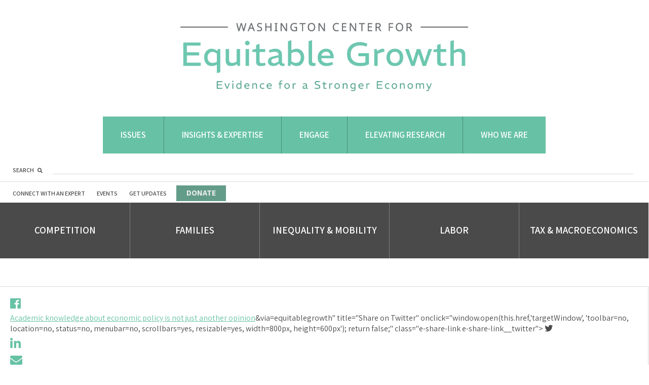

--- FILE ---
content_type: text/html; charset=UTF-8
request_url: https://equitablegrowth.org/should-read-simon-wren-lewis-academic-knowledge-about-economic-policy-is-not-just-another-opinion/
body_size: 32711
content:
<!DOCTYPE html>
<html lang="en-US">
<head profile="http://www.w3.org/2005/10/profile">
	<link rel="icon" type="image/png" href="https://equitablegrowth.org/favicon.ico">
	<meta charset="UTF-8"><script type="text/javascript">(window.NREUM||(NREUM={})).init={ajax:{deny_list:["bam.nr-data.net"]},feature_flags:["soft_nav"]};(window.NREUM||(NREUM={})).loader_config={licenseKey:"ec1fe3f0e1",applicationID:"205470352",browserID:"205470466"};;/*! For license information please see nr-loader-rum-1.308.0.min.js.LICENSE.txt */
(()=>{var e,t,r={163:(e,t,r)=>{"use strict";r.d(t,{j:()=>E});var n=r(384),i=r(1741);var a=r(2555);r(860).K7.genericEvents;const s="experimental.resources",o="register",c=e=>{if(!e||"string"!=typeof e)return!1;try{document.createDocumentFragment().querySelector(e)}catch{return!1}return!0};var d=r(2614),u=r(944),l=r(8122);const f="[data-nr-mask]",g=e=>(0,l.a)(e,(()=>{const e={feature_flags:[],experimental:{allow_registered_children:!1,resources:!1},mask_selector:"*",block_selector:"[data-nr-block]",mask_input_options:{color:!1,date:!1,"datetime-local":!1,email:!1,month:!1,number:!1,range:!1,search:!1,tel:!1,text:!1,time:!1,url:!1,week:!1,textarea:!1,select:!1,password:!0}};return{ajax:{deny_list:void 0,block_internal:!0,enabled:!0,autoStart:!0},api:{get allow_registered_children(){return e.feature_flags.includes(o)||e.experimental.allow_registered_children},set allow_registered_children(t){e.experimental.allow_registered_children=t},duplicate_registered_data:!1},browser_consent_mode:{enabled:!1},distributed_tracing:{enabled:void 0,exclude_newrelic_header:void 0,cors_use_newrelic_header:void 0,cors_use_tracecontext_headers:void 0,allowed_origins:void 0},get feature_flags(){return e.feature_flags},set feature_flags(t){e.feature_flags=t},generic_events:{enabled:!0,autoStart:!0},harvest:{interval:30},jserrors:{enabled:!0,autoStart:!0},logging:{enabled:!0,autoStart:!0},metrics:{enabled:!0,autoStart:!0},obfuscate:void 0,page_action:{enabled:!0},page_view_event:{enabled:!0,autoStart:!0},page_view_timing:{enabled:!0,autoStart:!0},performance:{capture_marks:!1,capture_measures:!1,capture_detail:!0,resources:{get enabled(){return e.feature_flags.includes(s)||e.experimental.resources},set enabled(t){e.experimental.resources=t},asset_types:[],first_party_domains:[],ignore_newrelic:!0}},privacy:{cookies_enabled:!0},proxy:{assets:void 0,beacon:void 0},session:{expiresMs:d.wk,inactiveMs:d.BB},session_replay:{autoStart:!0,enabled:!1,preload:!1,sampling_rate:10,error_sampling_rate:100,collect_fonts:!1,inline_images:!1,fix_stylesheets:!0,mask_all_inputs:!0,get mask_text_selector(){return e.mask_selector},set mask_text_selector(t){c(t)?e.mask_selector="".concat(t,",").concat(f):""===t||null===t?e.mask_selector=f:(0,u.R)(5,t)},get block_class(){return"nr-block"},get ignore_class(){return"nr-ignore"},get mask_text_class(){return"nr-mask"},get block_selector(){return e.block_selector},set block_selector(t){c(t)?e.block_selector+=",".concat(t):""!==t&&(0,u.R)(6,t)},get mask_input_options(){return e.mask_input_options},set mask_input_options(t){t&&"object"==typeof t?e.mask_input_options={...t,password:!0}:(0,u.R)(7,t)}},session_trace:{enabled:!0,autoStart:!0},soft_navigations:{enabled:!0,autoStart:!0},spa:{enabled:!0,autoStart:!0},ssl:void 0,user_actions:{enabled:!0,elementAttributes:["id","className","tagName","type"]}}})());var p=r(6154),m=r(9324);let h=0;const v={buildEnv:m.F3,distMethod:m.Xs,version:m.xv,originTime:p.WN},b={consented:!1},y={appMetadata:{},get consented(){return this.session?.state?.consent||b.consented},set consented(e){b.consented=e},customTransaction:void 0,denyList:void 0,disabled:!1,harvester:void 0,isolatedBacklog:!1,isRecording:!1,loaderType:void 0,maxBytes:3e4,obfuscator:void 0,onerror:void 0,ptid:void 0,releaseIds:{},session:void 0,timeKeeper:void 0,registeredEntities:[],jsAttributesMetadata:{bytes:0},get harvestCount(){return++h}},_=e=>{const t=(0,l.a)(e,y),r=Object.keys(v).reduce((e,t)=>(e[t]={value:v[t],writable:!1,configurable:!0,enumerable:!0},e),{});return Object.defineProperties(t,r)};var w=r(5701);const x=e=>{const t=e.startsWith("http");e+="/",r.p=t?e:"https://"+e};var R=r(7836),k=r(3241);const A={accountID:void 0,trustKey:void 0,agentID:void 0,licenseKey:void 0,applicationID:void 0,xpid:void 0},S=e=>(0,l.a)(e,A),T=new Set;function E(e,t={},r,s){let{init:o,info:c,loader_config:d,runtime:u={},exposed:l=!0}=t;if(!c){const e=(0,n.pV)();o=e.init,c=e.info,d=e.loader_config}e.init=g(o||{}),e.loader_config=S(d||{}),c.jsAttributes??={},p.bv&&(c.jsAttributes.isWorker=!0),e.info=(0,a.D)(c);const f=e.init,m=[c.beacon,c.errorBeacon];T.has(e.agentIdentifier)||(f.proxy.assets&&(x(f.proxy.assets),m.push(f.proxy.assets)),f.proxy.beacon&&m.push(f.proxy.beacon),e.beacons=[...m],function(e){const t=(0,n.pV)();Object.getOwnPropertyNames(i.W.prototype).forEach(r=>{const n=i.W.prototype[r];if("function"!=typeof n||"constructor"===n)return;let a=t[r];e[r]&&!1!==e.exposed&&"micro-agent"!==e.runtime?.loaderType&&(t[r]=(...t)=>{const n=e[r](...t);return a?a(...t):n})})}(e),(0,n.US)("activatedFeatures",w.B)),u.denyList=[...f.ajax.deny_list||[],...f.ajax.block_internal?m:[]],u.ptid=e.agentIdentifier,u.loaderType=r,e.runtime=_(u),T.has(e.agentIdentifier)||(e.ee=R.ee.get(e.agentIdentifier),e.exposed=l,(0,k.W)({agentIdentifier:e.agentIdentifier,drained:!!w.B?.[e.agentIdentifier],type:"lifecycle",name:"initialize",feature:void 0,data:e.config})),T.add(e.agentIdentifier)}},384:(e,t,r)=>{"use strict";r.d(t,{NT:()=>s,US:()=>u,Zm:()=>o,bQ:()=>d,dV:()=>c,pV:()=>l});var n=r(6154),i=r(1863),a=r(1910);const s={beacon:"bam.nr-data.net",errorBeacon:"bam.nr-data.net"};function o(){return n.gm.NREUM||(n.gm.NREUM={}),void 0===n.gm.newrelic&&(n.gm.newrelic=n.gm.NREUM),n.gm.NREUM}function c(){let e=o();return e.o||(e.o={ST:n.gm.setTimeout,SI:n.gm.setImmediate||n.gm.setInterval,CT:n.gm.clearTimeout,XHR:n.gm.XMLHttpRequest,REQ:n.gm.Request,EV:n.gm.Event,PR:n.gm.Promise,MO:n.gm.MutationObserver,FETCH:n.gm.fetch,WS:n.gm.WebSocket},(0,a.i)(...Object.values(e.o))),e}function d(e,t){let r=o();r.initializedAgents??={},t.initializedAt={ms:(0,i.t)(),date:new Date},r.initializedAgents[e]=t}function u(e,t){o()[e]=t}function l(){return function(){let e=o();const t=e.info||{};e.info={beacon:s.beacon,errorBeacon:s.errorBeacon,...t}}(),function(){let e=o();const t=e.init||{};e.init={...t}}(),c(),function(){let e=o();const t=e.loader_config||{};e.loader_config={...t}}(),o()}},782:(e,t,r)=>{"use strict";r.d(t,{T:()=>n});const n=r(860).K7.pageViewTiming},860:(e,t,r)=>{"use strict";r.d(t,{$J:()=>u,K7:()=>c,P3:()=>d,XX:()=>i,Yy:()=>o,df:()=>a,qY:()=>n,v4:()=>s});const n="events",i="jserrors",a="browser/blobs",s="rum",o="browser/logs",c={ajax:"ajax",genericEvents:"generic_events",jserrors:i,logging:"logging",metrics:"metrics",pageAction:"page_action",pageViewEvent:"page_view_event",pageViewTiming:"page_view_timing",sessionReplay:"session_replay",sessionTrace:"session_trace",softNav:"soft_navigations",spa:"spa"},d={[c.pageViewEvent]:1,[c.pageViewTiming]:2,[c.metrics]:3,[c.jserrors]:4,[c.spa]:5,[c.ajax]:6,[c.sessionTrace]:7,[c.softNav]:8,[c.sessionReplay]:9,[c.logging]:10,[c.genericEvents]:11},u={[c.pageViewEvent]:s,[c.pageViewTiming]:n,[c.ajax]:n,[c.spa]:n,[c.softNav]:n,[c.metrics]:i,[c.jserrors]:i,[c.sessionTrace]:a,[c.sessionReplay]:a,[c.logging]:o,[c.genericEvents]:"ins"}},944:(e,t,r)=>{"use strict";r.d(t,{R:()=>i});var n=r(3241);function i(e,t){"function"==typeof console.debug&&(console.debug("New Relic Warning: https://github.com/newrelic/newrelic-browser-agent/blob/main/docs/warning-codes.md#".concat(e),t),(0,n.W)({agentIdentifier:null,drained:null,type:"data",name:"warn",feature:"warn",data:{code:e,secondary:t}}))}},1687:(e,t,r)=>{"use strict";r.d(t,{Ak:()=>d,Ze:()=>f,x3:()=>u});var n=r(3241),i=r(7836),a=r(3606),s=r(860),o=r(2646);const c={};function d(e,t){const r={staged:!1,priority:s.P3[t]||0};l(e),c[e].get(t)||c[e].set(t,r)}function u(e,t){e&&c[e]&&(c[e].get(t)&&c[e].delete(t),p(e,t,!1),c[e].size&&g(e))}function l(e){if(!e)throw new Error("agentIdentifier required");c[e]||(c[e]=new Map)}function f(e="",t="feature",r=!1){if(l(e),!e||!c[e].get(t)||r)return p(e,t);c[e].get(t).staged=!0,g(e)}function g(e){const t=Array.from(c[e]);t.every(([e,t])=>t.staged)&&(t.sort((e,t)=>e[1].priority-t[1].priority),t.forEach(([t])=>{c[e].delete(t),p(e,t)}))}function p(e,t,r=!0){const s=e?i.ee.get(e):i.ee,c=a.i.handlers;if(!s.aborted&&s.backlog&&c){if((0,n.W)({agentIdentifier:e,type:"lifecycle",name:"drain",feature:t}),r){const e=s.backlog[t],r=c[t];if(r){for(let t=0;e&&t<e.length;++t)m(e[t],r);Object.entries(r).forEach(([e,t])=>{Object.values(t||{}).forEach(t=>{t[0]?.on&&t[0]?.context()instanceof o.y&&t[0].on(e,t[1])})})}}s.isolatedBacklog||delete c[t],s.backlog[t]=null,s.emit("drain-"+t,[])}}function m(e,t){var r=e[1];Object.values(t[r]||{}).forEach(t=>{var r=e[0];if(t[0]===r){var n=t[1],i=e[3],a=e[2];n.apply(i,a)}})}},1738:(e,t,r)=>{"use strict";r.d(t,{U:()=>g,Y:()=>f});var n=r(3241),i=r(9908),a=r(1863),s=r(944),o=r(5701),c=r(3969),d=r(8362),u=r(860),l=r(4261);function f(e,t,r,a){const f=a||r;!f||f[e]&&f[e]!==d.d.prototype[e]||(f[e]=function(){(0,i.p)(c.xV,["API/"+e+"/called"],void 0,u.K7.metrics,r.ee),(0,n.W)({agentIdentifier:r.agentIdentifier,drained:!!o.B?.[r.agentIdentifier],type:"data",name:"api",feature:l.Pl+e,data:{}});try{return t.apply(this,arguments)}catch(e){(0,s.R)(23,e)}})}function g(e,t,r,n,s){const o=e.info;null===r?delete o.jsAttributes[t]:o.jsAttributes[t]=r,(s||null===r)&&(0,i.p)(l.Pl+n,[(0,a.t)(),t,r],void 0,"session",e.ee)}},1741:(e,t,r)=>{"use strict";r.d(t,{W:()=>a});var n=r(944),i=r(4261);class a{#e(e,...t){if(this[e]!==a.prototype[e])return this[e](...t);(0,n.R)(35,e)}addPageAction(e,t){return this.#e(i.hG,e,t)}register(e){return this.#e(i.eY,e)}recordCustomEvent(e,t){return this.#e(i.fF,e,t)}setPageViewName(e,t){return this.#e(i.Fw,e,t)}setCustomAttribute(e,t,r){return this.#e(i.cD,e,t,r)}noticeError(e,t){return this.#e(i.o5,e,t)}setUserId(e,t=!1){return this.#e(i.Dl,e,t)}setApplicationVersion(e){return this.#e(i.nb,e)}setErrorHandler(e){return this.#e(i.bt,e)}addRelease(e,t){return this.#e(i.k6,e,t)}log(e,t){return this.#e(i.$9,e,t)}start(){return this.#e(i.d3)}finished(e){return this.#e(i.BL,e)}recordReplay(){return this.#e(i.CH)}pauseReplay(){return this.#e(i.Tb)}addToTrace(e){return this.#e(i.U2,e)}setCurrentRouteName(e){return this.#e(i.PA,e)}interaction(e){return this.#e(i.dT,e)}wrapLogger(e,t,r){return this.#e(i.Wb,e,t,r)}measure(e,t){return this.#e(i.V1,e,t)}consent(e){return this.#e(i.Pv,e)}}},1863:(e,t,r)=>{"use strict";function n(){return Math.floor(performance.now())}r.d(t,{t:()=>n})},1910:(e,t,r)=>{"use strict";r.d(t,{i:()=>a});var n=r(944);const i=new Map;function a(...e){return e.every(e=>{if(i.has(e))return i.get(e);const t="function"==typeof e?e.toString():"",r=t.includes("[native code]"),a=t.includes("nrWrapper");return r||a||(0,n.R)(64,e?.name||t),i.set(e,r),r})}},2555:(e,t,r)=>{"use strict";r.d(t,{D:()=>o,f:()=>s});var n=r(384),i=r(8122);const a={beacon:n.NT.beacon,errorBeacon:n.NT.errorBeacon,licenseKey:void 0,applicationID:void 0,sa:void 0,queueTime:void 0,applicationTime:void 0,ttGuid:void 0,user:void 0,account:void 0,product:void 0,extra:void 0,jsAttributes:{},userAttributes:void 0,atts:void 0,transactionName:void 0,tNamePlain:void 0};function s(e){try{return!!e.licenseKey&&!!e.errorBeacon&&!!e.applicationID}catch(e){return!1}}const o=e=>(0,i.a)(e,a)},2614:(e,t,r)=>{"use strict";r.d(t,{BB:()=>s,H3:()=>n,g:()=>d,iL:()=>c,tS:()=>o,uh:()=>i,wk:()=>a});const n="NRBA",i="SESSION",a=144e5,s=18e5,o={STARTED:"session-started",PAUSE:"session-pause",RESET:"session-reset",RESUME:"session-resume",UPDATE:"session-update"},c={SAME_TAB:"same-tab",CROSS_TAB:"cross-tab"},d={OFF:0,FULL:1,ERROR:2}},2646:(e,t,r)=>{"use strict";r.d(t,{y:()=>n});class n{constructor(e){this.contextId=e}}},2843:(e,t,r)=>{"use strict";r.d(t,{G:()=>a,u:()=>i});var n=r(3878);function i(e,t=!1,r,i){(0,n.DD)("visibilitychange",function(){if(t)return void("hidden"===document.visibilityState&&e());e(document.visibilityState)},r,i)}function a(e,t,r){(0,n.sp)("pagehide",e,t,r)}},3241:(e,t,r)=>{"use strict";r.d(t,{W:()=>a});var n=r(6154);const i="newrelic";function a(e={}){try{n.gm.dispatchEvent(new CustomEvent(i,{detail:e}))}catch(e){}}},3606:(e,t,r)=>{"use strict";r.d(t,{i:()=>a});var n=r(9908);a.on=s;var i=a.handlers={};function a(e,t,r,a){s(a||n.d,i,e,t,r)}function s(e,t,r,i,a){a||(a="feature"),e||(e=n.d);var s=t[a]=t[a]||{};(s[r]=s[r]||[]).push([e,i])}},3878:(e,t,r)=>{"use strict";function n(e,t){return{capture:e,passive:!1,signal:t}}function i(e,t,r=!1,i){window.addEventListener(e,t,n(r,i))}function a(e,t,r=!1,i){document.addEventListener(e,t,n(r,i))}r.d(t,{DD:()=>a,jT:()=>n,sp:()=>i})},3969:(e,t,r)=>{"use strict";r.d(t,{TZ:()=>n,XG:()=>o,rs:()=>i,xV:()=>s,z_:()=>a});const n=r(860).K7.metrics,i="sm",a="cm",s="storeSupportabilityMetrics",o="storeEventMetrics"},4234:(e,t,r)=>{"use strict";r.d(t,{W:()=>a});var n=r(7836),i=r(1687);class a{constructor(e,t){this.agentIdentifier=e,this.ee=n.ee.get(e),this.featureName=t,this.blocked=!1}deregisterDrain(){(0,i.x3)(this.agentIdentifier,this.featureName)}}},4261:(e,t,r)=>{"use strict";r.d(t,{$9:()=>d,BL:()=>o,CH:()=>g,Dl:()=>_,Fw:()=>y,PA:()=>h,Pl:()=>n,Pv:()=>k,Tb:()=>l,U2:()=>a,V1:()=>R,Wb:()=>x,bt:()=>b,cD:()=>v,d3:()=>w,dT:()=>c,eY:()=>p,fF:()=>f,hG:()=>i,k6:()=>s,nb:()=>m,o5:()=>u});const n="api-",i="addPageAction",a="addToTrace",s="addRelease",o="finished",c="interaction",d="log",u="noticeError",l="pauseReplay",f="recordCustomEvent",g="recordReplay",p="register",m="setApplicationVersion",h="setCurrentRouteName",v="setCustomAttribute",b="setErrorHandler",y="setPageViewName",_="setUserId",w="start",x="wrapLogger",R="measure",k="consent"},5289:(e,t,r)=>{"use strict";r.d(t,{GG:()=>s,Qr:()=>c,sB:()=>o});var n=r(3878),i=r(6389);function a(){return"undefined"==typeof document||"complete"===document.readyState}function s(e,t){if(a())return e();const r=(0,i.J)(e),s=setInterval(()=>{a()&&(clearInterval(s),r())},500);(0,n.sp)("load",r,t)}function o(e){if(a())return e();(0,n.DD)("DOMContentLoaded",e)}function c(e){if(a())return e();(0,n.sp)("popstate",e)}},5607:(e,t,r)=>{"use strict";r.d(t,{W:()=>n});const n=(0,r(9566).bz)()},5701:(e,t,r)=>{"use strict";r.d(t,{B:()=>a,t:()=>s});var n=r(3241);const i=new Set,a={};function s(e,t){const r=t.agentIdentifier;a[r]??={},e&&"object"==typeof e&&(i.has(r)||(t.ee.emit("rumresp",[e]),a[r]=e,i.add(r),(0,n.W)({agentIdentifier:r,loaded:!0,drained:!0,type:"lifecycle",name:"load",feature:void 0,data:e})))}},6154:(e,t,r)=>{"use strict";r.d(t,{OF:()=>c,RI:()=>i,WN:()=>u,bv:()=>a,eN:()=>l,gm:()=>s,mw:()=>o,sb:()=>d});var n=r(1863);const i="undefined"!=typeof window&&!!window.document,a="undefined"!=typeof WorkerGlobalScope&&("undefined"!=typeof self&&self instanceof WorkerGlobalScope&&self.navigator instanceof WorkerNavigator||"undefined"!=typeof globalThis&&globalThis instanceof WorkerGlobalScope&&globalThis.navigator instanceof WorkerNavigator),s=i?window:"undefined"!=typeof WorkerGlobalScope&&("undefined"!=typeof self&&self instanceof WorkerGlobalScope&&self||"undefined"!=typeof globalThis&&globalThis instanceof WorkerGlobalScope&&globalThis),o=Boolean("hidden"===s?.document?.visibilityState),c=/iPad|iPhone|iPod/.test(s.navigator?.userAgent),d=c&&"undefined"==typeof SharedWorker,u=((()=>{const e=s.navigator?.userAgent?.match(/Firefox[/\s](\d+\.\d+)/);Array.isArray(e)&&e.length>=2&&e[1]})(),Date.now()-(0,n.t)()),l=()=>"undefined"!=typeof PerformanceNavigationTiming&&s?.performance?.getEntriesByType("navigation")?.[0]?.responseStart},6389:(e,t,r)=>{"use strict";function n(e,t=500,r={}){const n=r?.leading||!1;let i;return(...r)=>{n&&void 0===i&&(e.apply(this,r),i=setTimeout(()=>{i=clearTimeout(i)},t)),n||(clearTimeout(i),i=setTimeout(()=>{e.apply(this,r)},t))}}function i(e){let t=!1;return(...r)=>{t||(t=!0,e.apply(this,r))}}r.d(t,{J:()=>i,s:()=>n})},6630:(e,t,r)=>{"use strict";r.d(t,{T:()=>n});const n=r(860).K7.pageViewEvent},7699:(e,t,r)=>{"use strict";r.d(t,{It:()=>a,KC:()=>o,No:()=>i,qh:()=>s});var n=r(860);const i=16e3,a=1e6,s="SESSION_ERROR",o={[n.K7.logging]:!0,[n.K7.genericEvents]:!1,[n.K7.jserrors]:!1,[n.K7.ajax]:!1}},7836:(e,t,r)=>{"use strict";r.d(t,{P:()=>o,ee:()=>c});var n=r(384),i=r(8990),a=r(2646),s=r(5607);const o="nr@context:".concat(s.W),c=function e(t,r){var n={},s={},u={},l=!1;try{l=16===r.length&&d.initializedAgents?.[r]?.runtime.isolatedBacklog}catch(e){}var f={on:p,addEventListener:p,removeEventListener:function(e,t){var r=n[e];if(!r)return;for(var i=0;i<r.length;i++)r[i]===t&&r.splice(i,1)},emit:function(e,r,n,i,a){!1!==a&&(a=!0);if(c.aborted&&!i)return;t&&a&&t.emit(e,r,n);var o=g(n);m(e).forEach(e=>{e.apply(o,r)});var d=v()[s[e]];d&&d.push([f,e,r,o]);return o},get:h,listeners:m,context:g,buffer:function(e,t){const r=v();if(t=t||"feature",f.aborted)return;Object.entries(e||{}).forEach(([e,n])=>{s[n]=t,t in r||(r[t]=[])})},abort:function(){f._aborted=!0,Object.keys(f.backlog).forEach(e=>{delete f.backlog[e]})},isBuffering:function(e){return!!v()[s[e]]},debugId:r,backlog:l?{}:t&&"object"==typeof t.backlog?t.backlog:{},isolatedBacklog:l};return Object.defineProperty(f,"aborted",{get:()=>{let e=f._aborted||!1;return e||(t&&(e=t.aborted),e)}}),f;function g(e){return e&&e instanceof a.y?e:e?(0,i.I)(e,o,()=>new a.y(o)):new a.y(o)}function p(e,t){n[e]=m(e).concat(t)}function m(e){return n[e]||[]}function h(t){return u[t]=u[t]||e(f,t)}function v(){return f.backlog}}(void 0,"globalEE"),d=(0,n.Zm)();d.ee||(d.ee=c)},8122:(e,t,r)=>{"use strict";r.d(t,{a:()=>i});var n=r(944);function i(e,t){try{if(!e||"object"!=typeof e)return(0,n.R)(3);if(!t||"object"!=typeof t)return(0,n.R)(4);const r=Object.create(Object.getPrototypeOf(t),Object.getOwnPropertyDescriptors(t)),a=0===Object.keys(r).length?e:r;for(let s in a)if(void 0!==e[s])try{if(null===e[s]){r[s]=null;continue}Array.isArray(e[s])&&Array.isArray(t[s])?r[s]=Array.from(new Set([...e[s],...t[s]])):"object"==typeof e[s]&&"object"==typeof t[s]?r[s]=i(e[s],t[s]):r[s]=e[s]}catch(e){r[s]||(0,n.R)(1,e)}return r}catch(e){(0,n.R)(2,e)}}},8362:(e,t,r)=>{"use strict";r.d(t,{d:()=>a});var n=r(9566),i=r(1741);class a extends i.W{agentIdentifier=(0,n.LA)(16)}},8374:(e,t,r)=>{r.nc=(()=>{try{return document?.currentScript?.nonce}catch(e){}return""})()},8990:(e,t,r)=>{"use strict";r.d(t,{I:()=>i});var n=Object.prototype.hasOwnProperty;function i(e,t,r){if(n.call(e,t))return e[t];var i=r();if(Object.defineProperty&&Object.keys)try{return Object.defineProperty(e,t,{value:i,writable:!0,enumerable:!1}),i}catch(e){}return e[t]=i,i}},9324:(e,t,r)=>{"use strict";r.d(t,{F3:()=>i,Xs:()=>a,xv:()=>n});const n="1.308.0",i="PROD",a="CDN"},9566:(e,t,r)=>{"use strict";r.d(t,{LA:()=>o,bz:()=>s});var n=r(6154);const i="xxxxxxxx-xxxx-4xxx-yxxx-xxxxxxxxxxxx";function a(e,t){return e?15&e[t]:16*Math.random()|0}function s(){const e=n.gm?.crypto||n.gm?.msCrypto;let t,r=0;return e&&e.getRandomValues&&(t=e.getRandomValues(new Uint8Array(30))),i.split("").map(e=>"x"===e?a(t,r++).toString(16):"y"===e?(3&a()|8).toString(16):e).join("")}function o(e){const t=n.gm?.crypto||n.gm?.msCrypto;let r,i=0;t&&t.getRandomValues&&(r=t.getRandomValues(new Uint8Array(e)));const s=[];for(var o=0;o<e;o++)s.push(a(r,i++).toString(16));return s.join("")}},9908:(e,t,r)=>{"use strict";r.d(t,{d:()=>n,p:()=>i});var n=r(7836).ee.get("handle");function i(e,t,r,i,a){a?(a.buffer([e],i),a.emit(e,t,r)):(n.buffer([e],i),n.emit(e,t,r))}}},n={};function i(e){var t=n[e];if(void 0!==t)return t.exports;var a=n[e]={exports:{}};return r[e](a,a.exports,i),a.exports}i.m=r,i.d=(e,t)=>{for(var r in t)i.o(t,r)&&!i.o(e,r)&&Object.defineProperty(e,r,{enumerable:!0,get:t[r]})},i.f={},i.e=e=>Promise.all(Object.keys(i.f).reduce((t,r)=>(i.f[r](e,t),t),[])),i.u=e=>"nr-rum-1.308.0.min.js",i.o=(e,t)=>Object.prototype.hasOwnProperty.call(e,t),e={},t="NRBA-1.308.0.PROD:",i.l=(r,n,a,s)=>{if(e[r])e[r].push(n);else{var o,c;if(void 0!==a)for(var d=document.getElementsByTagName("script"),u=0;u<d.length;u++){var l=d[u];if(l.getAttribute("src")==r||l.getAttribute("data-webpack")==t+a){o=l;break}}if(!o){c=!0;var f={296:"sha512-+MIMDsOcckGXa1EdWHqFNv7P+JUkd5kQwCBr3KE6uCvnsBNUrdSt4a/3/L4j4TxtnaMNjHpza2/erNQbpacJQA=="};(o=document.createElement("script")).charset="utf-8",i.nc&&o.setAttribute("nonce",i.nc),o.setAttribute("data-webpack",t+a),o.src=r,0!==o.src.indexOf(window.location.origin+"/")&&(o.crossOrigin="anonymous"),f[s]&&(o.integrity=f[s])}e[r]=[n];var g=(t,n)=>{o.onerror=o.onload=null,clearTimeout(p);var i=e[r];if(delete e[r],o.parentNode&&o.parentNode.removeChild(o),i&&i.forEach(e=>e(n)),t)return t(n)},p=setTimeout(g.bind(null,void 0,{type:"timeout",target:o}),12e4);o.onerror=g.bind(null,o.onerror),o.onload=g.bind(null,o.onload),c&&document.head.appendChild(o)}},i.r=e=>{"undefined"!=typeof Symbol&&Symbol.toStringTag&&Object.defineProperty(e,Symbol.toStringTag,{value:"Module"}),Object.defineProperty(e,"__esModule",{value:!0})},i.p="https://js-agent.newrelic.com/",(()=>{var e={374:0,840:0};i.f.j=(t,r)=>{var n=i.o(e,t)?e[t]:void 0;if(0!==n)if(n)r.push(n[2]);else{var a=new Promise((r,i)=>n=e[t]=[r,i]);r.push(n[2]=a);var s=i.p+i.u(t),o=new Error;i.l(s,r=>{if(i.o(e,t)&&(0!==(n=e[t])&&(e[t]=void 0),n)){var a=r&&("load"===r.type?"missing":r.type),s=r&&r.target&&r.target.src;o.message="Loading chunk "+t+" failed: ("+a+": "+s+")",o.name="ChunkLoadError",o.type=a,o.request=s,n[1](o)}},"chunk-"+t,t)}};var t=(t,r)=>{var n,a,[s,o,c]=r,d=0;if(s.some(t=>0!==e[t])){for(n in o)i.o(o,n)&&(i.m[n]=o[n]);if(c)c(i)}for(t&&t(r);d<s.length;d++)a=s[d],i.o(e,a)&&e[a]&&e[a][0](),e[a]=0},r=self["webpackChunk:NRBA-1.308.0.PROD"]=self["webpackChunk:NRBA-1.308.0.PROD"]||[];r.forEach(t.bind(null,0)),r.push=t.bind(null,r.push.bind(r))})(),(()=>{"use strict";i(8374);var e=i(8362),t=i(860);const r=Object.values(t.K7);var n=i(163);var a=i(9908),s=i(1863),o=i(4261),c=i(1738);var d=i(1687),u=i(4234),l=i(5289),f=i(6154),g=i(944),p=i(384);const m=e=>f.RI&&!0===e?.privacy.cookies_enabled;function h(e){return!!(0,p.dV)().o.MO&&m(e)&&!0===e?.session_trace.enabled}var v=i(6389),b=i(7699);class y extends u.W{constructor(e,t){super(e.agentIdentifier,t),this.agentRef=e,this.abortHandler=void 0,this.featAggregate=void 0,this.loadedSuccessfully=void 0,this.onAggregateImported=new Promise(e=>{this.loadedSuccessfully=e}),this.deferred=Promise.resolve(),!1===e.init[this.featureName].autoStart?this.deferred=new Promise((t,r)=>{this.ee.on("manual-start-all",(0,v.J)(()=>{(0,d.Ak)(e.agentIdentifier,this.featureName),t()}))}):(0,d.Ak)(e.agentIdentifier,t)}importAggregator(e,t,r={}){if(this.featAggregate)return;const n=async()=>{let n;await this.deferred;try{if(m(e.init)){const{setupAgentSession:t}=await i.e(296).then(i.bind(i,3305));n=t(e)}}catch(e){(0,g.R)(20,e),this.ee.emit("internal-error",[e]),(0,a.p)(b.qh,[e],void 0,this.featureName,this.ee)}try{if(!this.#t(this.featureName,n,e.init))return(0,d.Ze)(this.agentIdentifier,this.featureName),void this.loadedSuccessfully(!1);const{Aggregate:i}=await t();this.featAggregate=new i(e,r),e.runtime.harvester.initializedAggregates.push(this.featAggregate),this.loadedSuccessfully(!0)}catch(e){(0,g.R)(34,e),this.abortHandler?.(),(0,d.Ze)(this.agentIdentifier,this.featureName,!0),this.loadedSuccessfully(!1),this.ee&&this.ee.abort()}};f.RI?(0,l.GG)(()=>n(),!0):n()}#t(e,r,n){if(this.blocked)return!1;switch(e){case t.K7.sessionReplay:return h(n)&&!!r;case t.K7.sessionTrace:return!!r;default:return!0}}}var _=i(6630),w=i(2614),x=i(3241);class R extends y{static featureName=_.T;constructor(e){var t;super(e,_.T),this.setupInspectionEvents(e.agentIdentifier),t=e,(0,c.Y)(o.Fw,function(e,r){"string"==typeof e&&("/"!==e.charAt(0)&&(e="/"+e),t.runtime.customTransaction=(r||"http://custom.transaction")+e,(0,a.p)(o.Pl+o.Fw,[(0,s.t)()],void 0,void 0,t.ee))},t),this.importAggregator(e,()=>i.e(296).then(i.bind(i,3943)))}setupInspectionEvents(e){const t=(t,r)=>{t&&(0,x.W)({agentIdentifier:e,timeStamp:t.timeStamp,loaded:"complete"===t.target.readyState,type:"window",name:r,data:t.target.location+""})};(0,l.sB)(e=>{t(e,"DOMContentLoaded")}),(0,l.GG)(e=>{t(e,"load")}),(0,l.Qr)(e=>{t(e,"navigate")}),this.ee.on(w.tS.UPDATE,(t,r)=>{(0,x.W)({agentIdentifier:e,type:"lifecycle",name:"session",data:r})})}}class k extends e.d{constructor(e){var t;(super(),f.gm)?(this.features={},(0,p.bQ)(this.agentIdentifier,this),this.desiredFeatures=new Set(e.features||[]),this.desiredFeatures.add(R),(0,n.j)(this,e,e.loaderType||"agent"),t=this,(0,c.Y)(o.cD,function(e,r,n=!1){if("string"==typeof e){if(["string","number","boolean"].includes(typeof r)||null===r)return(0,c.U)(t,e,r,o.cD,n);(0,g.R)(40,typeof r)}else(0,g.R)(39,typeof e)},t),function(e){(0,c.Y)(o.Dl,function(t,r=!1){if("string"!=typeof t&&null!==t)return void(0,g.R)(41,typeof t);const n=e.info.jsAttributes["enduser.id"];r&&null!=n&&n!==t?(0,a.p)(o.Pl+"setUserIdAndResetSession",[t],void 0,"session",e.ee):(0,c.U)(e,"enduser.id",t,o.Dl,!0)},e)}(this),function(e){(0,c.Y)(o.nb,function(t){if("string"==typeof t||null===t)return(0,c.U)(e,"application.version",t,o.nb,!1);(0,g.R)(42,typeof t)},e)}(this),function(e){(0,c.Y)(o.d3,function(){e.ee.emit("manual-start-all")},e)}(this),function(e){(0,c.Y)(o.Pv,function(t=!0){if("boolean"==typeof t){if((0,a.p)(o.Pl+o.Pv,[t],void 0,"session",e.ee),e.runtime.consented=t,t){const t=e.features.page_view_event;t.onAggregateImported.then(e=>{const r=t.featAggregate;e&&!r.sentRum&&r.sendRum()})}}else(0,g.R)(65,typeof t)},e)}(this),this.run()):(0,g.R)(21)}get config(){return{info:this.info,init:this.init,loader_config:this.loader_config,runtime:this.runtime}}get api(){return this}run(){try{const e=function(e){const t={};return r.forEach(r=>{t[r]=!!e[r]?.enabled}),t}(this.init),n=[...this.desiredFeatures];n.sort((e,r)=>t.P3[e.featureName]-t.P3[r.featureName]),n.forEach(r=>{if(!e[r.featureName]&&r.featureName!==t.K7.pageViewEvent)return;if(r.featureName===t.K7.spa)return void(0,g.R)(67);const n=function(e){switch(e){case t.K7.ajax:return[t.K7.jserrors];case t.K7.sessionTrace:return[t.K7.ajax,t.K7.pageViewEvent];case t.K7.sessionReplay:return[t.K7.sessionTrace];case t.K7.pageViewTiming:return[t.K7.pageViewEvent];default:return[]}}(r.featureName).filter(e=>!(e in this.features));n.length>0&&(0,g.R)(36,{targetFeature:r.featureName,missingDependencies:n}),this.features[r.featureName]=new r(this)})}catch(e){(0,g.R)(22,e);for(const e in this.features)this.features[e].abortHandler?.();const t=(0,p.Zm)();delete t.initializedAgents[this.agentIdentifier]?.features,delete this.sharedAggregator;return t.ee.get(this.agentIdentifier).abort(),!1}}}var A=i(2843),S=i(782);class T extends y{static featureName=S.T;constructor(e){super(e,S.T),f.RI&&((0,A.u)(()=>(0,a.p)("docHidden",[(0,s.t)()],void 0,S.T,this.ee),!0),(0,A.G)(()=>(0,a.p)("winPagehide",[(0,s.t)()],void 0,S.T,this.ee)),this.importAggregator(e,()=>i.e(296).then(i.bind(i,2117))))}}var E=i(3969);class I extends y{static featureName=E.TZ;constructor(e){super(e,E.TZ),f.RI&&document.addEventListener("securitypolicyviolation",e=>{(0,a.p)(E.xV,["Generic/CSPViolation/Detected"],void 0,this.featureName,this.ee)}),this.importAggregator(e,()=>i.e(296).then(i.bind(i,9623)))}}new k({features:[R,T,I],loaderType:"lite"})})()})();</script>
	<meta name="viewport" content="width=device-width, initial-scale=1">
	<link rel="profile" href="http://gmpg.org/xfn/11">
	<link href="https://fonts.googleapis.com/css?family=Assistant:400,600,700,800|Volkhov:400,400i" rel="stylesheet">
	<meta name="facebook-domain-verification" content="g4m9hlsg4rslnj6pce94rwaaj08utz" />

	<meta name='robots' content='index, follow, max-image-preview:large, max-snippet:-1, max-video-preview:-1' />
	<style>img:is([sizes="auto" i], [sizes^="auto," i]) { contain-intrinsic-size: 3000px 1500px }</style>
	
<!-- Google Tag Manager for WordPress by gtm4wp.com -->
<script data-cfasync="false" data-pagespeed-no-defer>
	var gtm4wp_datalayer_name = "dataLayer";
	var dataLayer = dataLayer || [];
</script>
<!-- End Google Tag Manager for WordPress by gtm4wp.com -->
	<!-- This site is optimized with the Yoast SEO Premium plugin v23.1 (Yoast SEO v26.4) - https://yoast.com/wordpress/plugins/seo/ -->
	<title>Should-Read: Simon Wren-Lewis: Academic knowledge about economic policy is not just another opinion - Equitable Growth</title>
	<link rel="canonical" href="https://equitablegrowth.org/should-read-simon-wren-lewis-academic-knowledge-about-economic-policy-is-not-just-another-opinion/" />
	<meta property="og:locale" content="en_US" />
	<meta property="og:type" content="article" />
	<meta property="og:title" content="Should-Read: Simon Wren-Lewis: Academic knowledge about economic policy is not just another opinion" />
	<meta property="og:description" content="Should-Read: That the minority of academic economists who opposed fiscal stimulus from 2009-2011 were able to carry the day in the public sphere from 2010 on is a deep indictment of the economics profession—but more so of journalism, IMHO at least: Simon Wren-Lewis: Academic knowledge about economic policy is not just another opinion: &#8220;Why don’t [&hellip;]" />
	<meta property="og:url" content="https://equitablegrowth.org/should-read-simon-wren-lewis-academic-knowledge-about-economic-policy-is-not-just-another-opinion/" />
	<meta property="og:site_name" content="Equitable Growth" />
	<meta property="article:publisher" content="https://www.facebook.com/equitablegrowth/" />
	<meta property="article:published_time" content="2018-02-10T17:54:06+00:00" />
	<meta name="author" content="Brad DeLong" />
	<meta name="twitter:card" content="summary_large_image" />
	<meta name="twitter:creator" content="@delong" />
	<meta name="twitter:site" content="@equitablegrowth" />
	<meta name="twitter:label1" content="Written by" />
	<meta name="twitter:data1" content="Brad DeLong" />
	<meta name="twitter:label2" content="Est. reading time" />
	<meta name="twitter:data2" content="1 minute" />
	<script type="application/ld+json" class="yoast-schema-graph">{"@context":"https://schema.org","@graph":[{"@type":"Article","@id":"https://equitablegrowth.org/should-read-simon-wren-lewis-academic-knowledge-about-economic-policy-is-not-just-another-opinion/#article","isPartOf":{"@id":"https://equitablegrowth.org/should-read-simon-wren-lewis-academic-knowledge-about-economic-policy-is-not-just-another-opinion/"},"author":{"name":"Brad DeLong","@id":"https://equitablegrowth.org/#/schema/person/7a038a993302d10569a50df5f698ff35"},"headline":"Should-Read: Simon Wren-Lewis: Academic knowledge about economic policy is not just another opinion","datePublished":"2018-02-10T17:54:06+00:00","mainEntityOfPage":{"@id":"https://equitablegrowth.org/should-read-simon-wren-lewis-academic-knowledge-about-economic-policy-is-not-just-another-opinion/"},"wordCount":301,"publisher":{"@id":"https://equitablegrowth.org/#organization"},"articleSection":["Equitablog"],"inLanguage":"en-US"},{"@type":"WebPage","@id":"https://equitablegrowth.org/should-read-simon-wren-lewis-academic-knowledge-about-economic-policy-is-not-just-another-opinion/","url":"https://equitablegrowth.org/should-read-simon-wren-lewis-academic-knowledge-about-economic-policy-is-not-just-another-opinion/","name":"Should-Read: Simon Wren-Lewis: Academic knowledge about economic policy is not just another opinion - Equitable Growth","isPartOf":{"@id":"https://equitablegrowth.org/#website"},"datePublished":"2018-02-10T17:54:06+00:00","breadcrumb":{"@id":"https://equitablegrowth.org/should-read-simon-wren-lewis-academic-knowledge-about-economic-policy-is-not-just-another-opinion/#breadcrumb"},"inLanguage":"en-US","potentialAction":[{"@type":"ReadAction","target":["https://equitablegrowth.org/should-read-simon-wren-lewis-academic-knowledge-about-economic-policy-is-not-just-another-opinion/"]}]},{"@type":"BreadcrumbList","@id":"https://equitablegrowth.org/should-read-simon-wren-lewis-academic-knowledge-about-economic-policy-is-not-just-another-opinion/#breadcrumb","itemListElement":[{"@type":"ListItem","position":1,"name":"Home","item":"https://equitablegrowth.org/"},{"@type":"ListItem","position":2,"name":"Should-Read: Simon Wren-Lewis: Academic knowledge about economic policy is not just another opinion"}]},{"@type":"WebSite","@id":"https://equitablegrowth.org/#website","url":"https://equitablegrowth.org/","name":"Equitable Growth","description":"Evidence for a stronger economy","publisher":{"@id":"https://equitablegrowth.org/#organization"},"potentialAction":[{"@type":"SearchAction","target":{"@type":"EntryPoint","urlTemplate":"https://equitablegrowth.org/?s={search_term_string}"},"query-input":{"@type":"PropertyValueSpecification","valueRequired":true,"valueName":"search_term_string"}}],"inLanguage":"en-US"},{"@type":"Organization","@id":"https://equitablegrowth.org/#organization","name":"Washington Center for Equitable Growth","url":"https://equitablegrowth.org/","logo":{"@type":"ImageObject","inLanguage":"en-US","@id":"https://equitablegrowth.org/#/schema/logo/image/","url":"https://equitablegrowth.org/wp-content/uploads/2018/09/Logo-SlideShare.png","contentUrl":"https://equitablegrowth.org/wp-content/uploads/2018/09/Logo-SlideShare.png","width":132,"height":132,"caption":"Washington Center for Equitable Growth"},"image":{"@id":"https://equitablegrowth.org/#/schema/logo/image/"},"sameAs":["https://www.facebook.com/equitablegrowth/","https://x.com/equitablegrowth"]},{"@type":"Person","@id":"https://equitablegrowth.org/#/schema/person/7a038a993302d10569a50df5f698ff35","name":"Brad DeLong","image":{"@type":"ImageObject","inLanguage":"en-US","@id":"https://equitablegrowth.org/#/schema/person/image/","url":"https://secure.gravatar.com/avatar/3625f5d5d88fda4c86f1b12a163235e9184ddff23bb96415bada1914b2593f53?s=96&d=mm&r=g","contentUrl":"https://secure.gravatar.com/avatar/3625f5d5d88fda4c86f1b12a163235e9184ddff23bb96415bada1914b2593f53?s=96&d=mm&r=g","caption":"Brad DeLong"},"description":"Brad DeLong is professor of economics at U.C. Berkeley, a research associate of the NBER, and was from 1993-1995 a deputy assistant secretary of the U.S. Treasury. He teaches economic history, macroeconomics, economic growth, and occasionally finance, political economy, and principles of economics. He writes, mostly, about the changing nature of the business cycle, the mainsprings of economic growth, the current economy in historical perspective, and the past economy in contemporary perspective. He is still surprised at, and trying to deal with, the fact that he is as likely as not to be introduced not as “the Berkeley professor” or “the economist” or “the economic historian” or “the ex-Treasury staffer” but as “the weblogger”. He still wishes there were and someday hopes to see and be a part of a resurrected non-partisan technocratic center. He received his Ph.D. from Harvard University in 1987.","sameAs":["https://x.com/delong"]}]}</script>
	<!-- / Yoast SEO Premium plugin. -->


<link rel='dns-prefetch' href='//equitablegrowth.org' />
<link rel='dns-prefetch' href='//unpkg.com' />
<link rel='dns-prefetch' href='//cdn.jsdelivr.net' />
<link rel='dns-prefetch' href='//stats.wp.com' />
<link rel='dns-prefetch' href='//v0.wordpress.com' />
<link rel="alternate" type="application/rss+xml" title="Equitable Growth &raquo; Feed" href="https://equitablegrowth.org/feed/" />
<link rel="alternate" type="application/rss+xml" title="Equitable Growth &raquo; Comments Feed" href="https://equitablegrowth.org/comments/feed/" />
<script type="text/javascript">
/* <![CDATA[ */
window._wpemojiSettings = {"baseUrl":"https:\/\/s.w.org\/images\/core\/emoji\/16.0.1\/72x72\/","ext":".png","svgUrl":"https:\/\/s.w.org\/images\/core\/emoji\/16.0.1\/svg\/","svgExt":".svg","source":{"concatemoji":"https:\/\/equitablegrowth.org\/wp-includes\/js\/wp-emoji-release.min.js?ver=6.8.2"}};
/*! This file is auto-generated */
!function(s,n){var o,i,e;function c(e){try{var t={supportTests:e,timestamp:(new Date).valueOf()};sessionStorage.setItem(o,JSON.stringify(t))}catch(e){}}function p(e,t,n){e.clearRect(0,0,e.canvas.width,e.canvas.height),e.fillText(t,0,0);var t=new Uint32Array(e.getImageData(0,0,e.canvas.width,e.canvas.height).data),a=(e.clearRect(0,0,e.canvas.width,e.canvas.height),e.fillText(n,0,0),new Uint32Array(e.getImageData(0,0,e.canvas.width,e.canvas.height).data));return t.every(function(e,t){return e===a[t]})}function u(e,t){e.clearRect(0,0,e.canvas.width,e.canvas.height),e.fillText(t,0,0);for(var n=e.getImageData(16,16,1,1),a=0;a<n.data.length;a++)if(0!==n.data[a])return!1;return!0}function f(e,t,n,a){switch(t){case"flag":return n(e,"\ud83c\udff3\ufe0f\u200d\u26a7\ufe0f","\ud83c\udff3\ufe0f\u200b\u26a7\ufe0f")?!1:!n(e,"\ud83c\udde8\ud83c\uddf6","\ud83c\udde8\u200b\ud83c\uddf6")&&!n(e,"\ud83c\udff4\udb40\udc67\udb40\udc62\udb40\udc65\udb40\udc6e\udb40\udc67\udb40\udc7f","\ud83c\udff4\u200b\udb40\udc67\u200b\udb40\udc62\u200b\udb40\udc65\u200b\udb40\udc6e\u200b\udb40\udc67\u200b\udb40\udc7f");case"emoji":return!a(e,"\ud83e\udedf")}return!1}function g(e,t,n,a){var r="undefined"!=typeof WorkerGlobalScope&&self instanceof WorkerGlobalScope?new OffscreenCanvas(300,150):s.createElement("canvas"),o=r.getContext("2d",{willReadFrequently:!0}),i=(o.textBaseline="top",o.font="600 32px Arial",{});return e.forEach(function(e){i[e]=t(o,e,n,a)}),i}function t(e){var t=s.createElement("script");t.src=e,t.defer=!0,s.head.appendChild(t)}"undefined"!=typeof Promise&&(o="wpEmojiSettingsSupports",i=["flag","emoji"],n.supports={everything:!0,everythingExceptFlag:!0},e=new Promise(function(e){s.addEventListener("DOMContentLoaded",e,{once:!0})}),new Promise(function(t){var n=function(){try{var e=JSON.parse(sessionStorage.getItem(o));if("object"==typeof e&&"number"==typeof e.timestamp&&(new Date).valueOf()<e.timestamp+604800&&"object"==typeof e.supportTests)return e.supportTests}catch(e){}return null}();if(!n){if("undefined"!=typeof Worker&&"undefined"!=typeof OffscreenCanvas&&"undefined"!=typeof URL&&URL.createObjectURL&&"undefined"!=typeof Blob)try{var e="postMessage("+g.toString()+"("+[JSON.stringify(i),f.toString(),p.toString(),u.toString()].join(",")+"));",a=new Blob([e],{type:"text/javascript"}),r=new Worker(URL.createObjectURL(a),{name:"wpTestEmojiSupports"});return void(r.onmessage=function(e){c(n=e.data),r.terminate(),t(n)})}catch(e){}c(n=g(i,f,p,u))}t(n)}).then(function(e){for(var t in e)n.supports[t]=e[t],n.supports.everything=n.supports.everything&&n.supports[t],"flag"!==t&&(n.supports.everythingExceptFlag=n.supports.everythingExceptFlag&&n.supports[t]);n.supports.everythingExceptFlag=n.supports.everythingExceptFlag&&!n.supports.flag,n.DOMReady=!1,n.readyCallback=function(){n.DOMReady=!0}}).then(function(){return e}).then(function(){var e;n.supports.everything||(n.readyCallback(),(e=n.source||{}).concatemoji?t(e.concatemoji):e.wpemoji&&e.twemoji&&(t(e.twemoji),t(e.wpemoji)))}))}((window,document),window._wpemojiSettings);
/* ]]> */
</script>
<style id='wp-emoji-styles-inline-css' type='text/css'>

	img.wp-smiley, img.emoji {
		display: inline !important;
		border: none !important;
		box-shadow: none !important;
		height: 1em !important;
		width: 1em !important;
		margin: 0 0.07em !important;
		vertical-align: -0.1em !important;
		background: none !important;
		padding: 0 !important;
	}
</style>
<link rel='stylesheet' id='wp-block-library-css' href='https://equitablegrowth.org/wp-includes/css/dist/block-library/style.min.css?ver=6.8.2' type='text/css' media='all' />
<style id='classic-theme-styles-inline-css' type='text/css'>
/*! This file is auto-generated */
.wp-block-button__link{color:#fff;background-color:#32373c;border-radius:9999px;box-shadow:none;text-decoration:none;padding:calc(.667em + 2px) calc(1.333em + 2px);font-size:1.125em}.wp-block-file__button{background:#32373c;color:#fff;text-decoration:none}
</style>
<link rel='stylesheet' id='wp-components-css' href='https://equitablegrowth.org/wp-includes/css/dist/components/style.min.css?ver=6.8.2' type='text/css' media='all' />
<link rel='stylesheet' id='wp-preferences-css' href='https://equitablegrowth.org/wp-includes/css/dist/preferences/style.min.css?ver=6.8.2' type='text/css' media='all' />
<link rel='stylesheet' id='wp-block-editor-css' href='https://equitablegrowth.org/wp-includes/css/dist/block-editor/style.min.css?ver=6.8.2' type='text/css' media='all' />
<link rel='stylesheet' id='popup-maker-block-library-style-css' href='https://equitablegrowth.org/wp-content/plugins/popup-maker/dist/packages/block-library-style.css?ver=dbea705cfafe089d65f1' type='text/css' media='all' />
<link rel='stylesheet' id='mediaelement-css' href='https://equitablegrowth.org/wp-includes/js/mediaelement/mediaelementplayer-legacy.min.css?ver=4.2.17' type='text/css' media='all' />
<link rel='stylesheet' id='wp-mediaelement-css' href='https://equitablegrowth.org/wp-includes/js/mediaelement/wp-mediaelement.min.css?ver=6.8.2' type='text/css' media='all' />
<style id='jetpack-sharing-buttons-style-inline-css' type='text/css'>
.jetpack-sharing-buttons__services-list{display:flex;flex-direction:row;flex-wrap:wrap;gap:0;list-style-type:none;margin:5px;padding:0}.jetpack-sharing-buttons__services-list.has-small-icon-size{font-size:12px}.jetpack-sharing-buttons__services-list.has-normal-icon-size{font-size:16px}.jetpack-sharing-buttons__services-list.has-large-icon-size{font-size:24px}.jetpack-sharing-buttons__services-list.has-huge-icon-size{font-size:36px}@media print{.jetpack-sharing-buttons__services-list{display:none!important}}.editor-styles-wrapper .wp-block-jetpack-sharing-buttons{gap:0;padding-inline-start:0}ul.jetpack-sharing-buttons__services-list.has-background{padding:1.25em 2.375em}
</style>
<style id='global-styles-inline-css' type='text/css'>
:root{--wp--preset--aspect-ratio--square: 1;--wp--preset--aspect-ratio--4-3: 4/3;--wp--preset--aspect-ratio--3-4: 3/4;--wp--preset--aspect-ratio--3-2: 3/2;--wp--preset--aspect-ratio--2-3: 2/3;--wp--preset--aspect-ratio--16-9: 16/9;--wp--preset--aspect-ratio--9-16: 9/16;--wp--preset--color--black: #000000;--wp--preset--color--cyan-bluish-gray: #abb8c3;--wp--preset--color--white: #ffffff;--wp--preset--color--pale-pink: #f78da7;--wp--preset--color--vivid-red: #cf2e2e;--wp--preset--color--luminous-vivid-orange: #ff6900;--wp--preset--color--luminous-vivid-amber: #fcb900;--wp--preset--color--light-green-cyan: #7bdcb5;--wp--preset--color--vivid-green-cyan: #00d084;--wp--preset--color--pale-cyan-blue: #8ed1fc;--wp--preset--color--vivid-cyan-blue: #0693e3;--wp--preset--color--vivid-purple: #9b51e0;--wp--preset--gradient--vivid-cyan-blue-to-vivid-purple: linear-gradient(135deg,rgba(6,147,227,1) 0%,rgb(155,81,224) 100%);--wp--preset--gradient--light-green-cyan-to-vivid-green-cyan: linear-gradient(135deg,rgb(122,220,180) 0%,rgb(0,208,130) 100%);--wp--preset--gradient--luminous-vivid-amber-to-luminous-vivid-orange: linear-gradient(135deg,rgba(252,185,0,1) 0%,rgba(255,105,0,1) 100%);--wp--preset--gradient--luminous-vivid-orange-to-vivid-red: linear-gradient(135deg,rgba(255,105,0,1) 0%,rgb(207,46,46) 100%);--wp--preset--gradient--very-light-gray-to-cyan-bluish-gray: linear-gradient(135deg,rgb(238,238,238) 0%,rgb(169,184,195) 100%);--wp--preset--gradient--cool-to-warm-spectrum: linear-gradient(135deg,rgb(74,234,220) 0%,rgb(151,120,209) 20%,rgb(207,42,186) 40%,rgb(238,44,130) 60%,rgb(251,105,98) 80%,rgb(254,248,76) 100%);--wp--preset--gradient--blush-light-purple: linear-gradient(135deg,rgb(255,206,236) 0%,rgb(152,150,240) 100%);--wp--preset--gradient--blush-bordeaux: linear-gradient(135deg,rgb(254,205,165) 0%,rgb(254,45,45) 50%,rgb(107,0,62) 100%);--wp--preset--gradient--luminous-dusk: linear-gradient(135deg,rgb(255,203,112) 0%,rgb(199,81,192) 50%,rgb(65,88,208) 100%);--wp--preset--gradient--pale-ocean: linear-gradient(135deg,rgb(255,245,203) 0%,rgb(182,227,212) 50%,rgb(51,167,181) 100%);--wp--preset--gradient--electric-grass: linear-gradient(135deg,rgb(202,248,128) 0%,rgb(113,206,126) 100%);--wp--preset--gradient--midnight: linear-gradient(135deg,rgb(2,3,129) 0%,rgb(40,116,252) 100%);--wp--preset--font-size--small: 13px;--wp--preset--font-size--medium: 20px;--wp--preset--font-size--large: 36px;--wp--preset--font-size--x-large: 42px;--wp--preset--spacing--20: 0.44rem;--wp--preset--spacing--30: 0.67rem;--wp--preset--spacing--40: 1rem;--wp--preset--spacing--50: 1.5rem;--wp--preset--spacing--60: 2.25rem;--wp--preset--spacing--70: 3.38rem;--wp--preset--spacing--80: 5.06rem;--wp--preset--shadow--natural: 6px 6px 9px rgba(0, 0, 0, 0.2);--wp--preset--shadow--deep: 12px 12px 50px rgba(0, 0, 0, 0.4);--wp--preset--shadow--sharp: 6px 6px 0px rgba(0, 0, 0, 0.2);--wp--preset--shadow--outlined: 6px 6px 0px -3px rgba(255, 255, 255, 1), 6px 6px rgba(0, 0, 0, 1);--wp--preset--shadow--crisp: 6px 6px 0px rgba(0, 0, 0, 1);}:where(.is-layout-flex){gap: 0.5em;}:where(.is-layout-grid){gap: 0.5em;}body .is-layout-flex{display: flex;}.is-layout-flex{flex-wrap: wrap;align-items: center;}.is-layout-flex > :is(*, div){margin: 0;}body .is-layout-grid{display: grid;}.is-layout-grid > :is(*, div){margin: 0;}:where(.wp-block-columns.is-layout-flex){gap: 2em;}:where(.wp-block-columns.is-layout-grid){gap: 2em;}:where(.wp-block-post-template.is-layout-flex){gap: 1.25em;}:where(.wp-block-post-template.is-layout-grid){gap: 1.25em;}.has-black-color{color: var(--wp--preset--color--black) !important;}.has-cyan-bluish-gray-color{color: var(--wp--preset--color--cyan-bluish-gray) !important;}.has-white-color{color: var(--wp--preset--color--white) !important;}.has-pale-pink-color{color: var(--wp--preset--color--pale-pink) !important;}.has-vivid-red-color{color: var(--wp--preset--color--vivid-red) !important;}.has-luminous-vivid-orange-color{color: var(--wp--preset--color--luminous-vivid-orange) !important;}.has-luminous-vivid-amber-color{color: var(--wp--preset--color--luminous-vivid-amber) !important;}.has-light-green-cyan-color{color: var(--wp--preset--color--light-green-cyan) !important;}.has-vivid-green-cyan-color{color: var(--wp--preset--color--vivid-green-cyan) !important;}.has-pale-cyan-blue-color{color: var(--wp--preset--color--pale-cyan-blue) !important;}.has-vivid-cyan-blue-color{color: var(--wp--preset--color--vivid-cyan-blue) !important;}.has-vivid-purple-color{color: var(--wp--preset--color--vivid-purple) !important;}.has-black-background-color{background-color: var(--wp--preset--color--black) !important;}.has-cyan-bluish-gray-background-color{background-color: var(--wp--preset--color--cyan-bluish-gray) !important;}.has-white-background-color{background-color: var(--wp--preset--color--white) !important;}.has-pale-pink-background-color{background-color: var(--wp--preset--color--pale-pink) !important;}.has-vivid-red-background-color{background-color: var(--wp--preset--color--vivid-red) !important;}.has-luminous-vivid-orange-background-color{background-color: var(--wp--preset--color--luminous-vivid-orange) !important;}.has-luminous-vivid-amber-background-color{background-color: var(--wp--preset--color--luminous-vivid-amber) !important;}.has-light-green-cyan-background-color{background-color: var(--wp--preset--color--light-green-cyan) !important;}.has-vivid-green-cyan-background-color{background-color: var(--wp--preset--color--vivid-green-cyan) !important;}.has-pale-cyan-blue-background-color{background-color: var(--wp--preset--color--pale-cyan-blue) !important;}.has-vivid-cyan-blue-background-color{background-color: var(--wp--preset--color--vivid-cyan-blue) !important;}.has-vivid-purple-background-color{background-color: var(--wp--preset--color--vivid-purple) !important;}.has-black-border-color{border-color: var(--wp--preset--color--black) !important;}.has-cyan-bluish-gray-border-color{border-color: var(--wp--preset--color--cyan-bluish-gray) !important;}.has-white-border-color{border-color: var(--wp--preset--color--white) !important;}.has-pale-pink-border-color{border-color: var(--wp--preset--color--pale-pink) !important;}.has-vivid-red-border-color{border-color: var(--wp--preset--color--vivid-red) !important;}.has-luminous-vivid-orange-border-color{border-color: var(--wp--preset--color--luminous-vivid-orange) !important;}.has-luminous-vivid-amber-border-color{border-color: var(--wp--preset--color--luminous-vivid-amber) !important;}.has-light-green-cyan-border-color{border-color: var(--wp--preset--color--light-green-cyan) !important;}.has-vivid-green-cyan-border-color{border-color: var(--wp--preset--color--vivid-green-cyan) !important;}.has-pale-cyan-blue-border-color{border-color: var(--wp--preset--color--pale-cyan-blue) !important;}.has-vivid-cyan-blue-border-color{border-color: var(--wp--preset--color--vivid-cyan-blue) !important;}.has-vivid-purple-border-color{border-color: var(--wp--preset--color--vivid-purple) !important;}.has-vivid-cyan-blue-to-vivid-purple-gradient-background{background: var(--wp--preset--gradient--vivid-cyan-blue-to-vivid-purple) !important;}.has-light-green-cyan-to-vivid-green-cyan-gradient-background{background: var(--wp--preset--gradient--light-green-cyan-to-vivid-green-cyan) !important;}.has-luminous-vivid-amber-to-luminous-vivid-orange-gradient-background{background: var(--wp--preset--gradient--luminous-vivid-amber-to-luminous-vivid-orange) !important;}.has-luminous-vivid-orange-to-vivid-red-gradient-background{background: var(--wp--preset--gradient--luminous-vivid-orange-to-vivid-red) !important;}.has-very-light-gray-to-cyan-bluish-gray-gradient-background{background: var(--wp--preset--gradient--very-light-gray-to-cyan-bluish-gray) !important;}.has-cool-to-warm-spectrum-gradient-background{background: var(--wp--preset--gradient--cool-to-warm-spectrum) !important;}.has-blush-light-purple-gradient-background{background: var(--wp--preset--gradient--blush-light-purple) !important;}.has-blush-bordeaux-gradient-background{background: var(--wp--preset--gradient--blush-bordeaux) !important;}.has-luminous-dusk-gradient-background{background: var(--wp--preset--gradient--luminous-dusk) !important;}.has-pale-ocean-gradient-background{background: var(--wp--preset--gradient--pale-ocean) !important;}.has-electric-grass-gradient-background{background: var(--wp--preset--gradient--electric-grass) !important;}.has-midnight-gradient-background{background: var(--wp--preset--gradient--midnight) !important;}.has-small-font-size{font-size: var(--wp--preset--font-size--small) !important;}.has-medium-font-size{font-size: var(--wp--preset--font-size--medium) !important;}.has-large-font-size{font-size: var(--wp--preset--font-size--large) !important;}.has-x-large-font-size{font-size: var(--wp--preset--font-size--x-large) !important;}
:where(.wp-block-post-template.is-layout-flex){gap: 1.25em;}:where(.wp-block-post-template.is-layout-grid){gap: 1.25em;}
:where(.wp-block-columns.is-layout-flex){gap: 2em;}:where(.wp-block-columns.is-layout-grid){gap: 2em;}
:root :where(.wp-block-pullquote){font-size: 1.5em;line-height: 1.6;}
</style>
<link rel='stylesheet' id='cap-social-sharer-css' href='https://equitablegrowth.org/wp-content/plugins/cap-social-highlighter/css/social-sharer.css?ver=6.8.2' type='text/css' media='all' />
<link rel='stylesheet' id='dashicons-css' href='https://equitablegrowth.org/wp-includes/css/dashicons.min.css?ver=6.8.2' type='text/css' media='all' />
<link rel='stylesheet' id='crew-theme-style-css' href='https://equitablegrowth.org/wp-content/themes/equitable-growth/dist/styles/main.css?ver=20201111' type='text/css' media='all' />
<link rel='stylesheet' id='crew-theme-style-2-css' href='https://equitablegrowth.org/wp-content/themes/equitable-growth/dist/styles/main-2.css?ver=20230407' type='text/css' media='all' />
<script type="text/javascript" src="https://equitablegrowth.org/wp-includes/js/jquery/jquery.min.js?ver=3.7.1" id="jquery-core-js"></script>
<script type="text/javascript" src="https://equitablegrowth.org/wp-includes/js/jquery/jquery-migrate.min.js?ver=3.4.1" id="jquery-migrate-js"></script>
<script type="text/javascript" src="https://equitablegrowth.org/wp-content/plugins/cap-social-highlighter/js/min/cap-social-sharer.min.js?ver=6.8.2" id="cap-social-sharer-js"></script>
<link rel="https://api.w.org/" href="https://equitablegrowth.org/wp-json/" /><link rel="alternate" title="JSON" type="application/json" href="https://equitablegrowth.org/wp-json/wp/v2/posts/40043" /><link rel="EditURI" type="application/rsd+xml" title="RSD" href="https://equitablegrowth.org/xmlrpc.php?rsd" />
<meta name="generator" content="WordPress 6.8.2" />
<link rel='shortlink' href='https://equitablegrowth.org/?p=40043' />
<link rel="alternate" title="oEmbed (JSON)" type="application/json+oembed" href="https://equitablegrowth.org/wp-json/oembed/1.0/embed?url=https%3A%2F%2Fequitablegrowth.org%2Fshould-read-simon-wren-lewis-academic-knowledge-about-economic-policy-is-not-just-another-opinion%2F" />
<link rel="alternate" title="oEmbed (XML)" type="text/xml+oembed" href="https://equitablegrowth.org/wp-json/oembed/1.0/embed?url=https%3A%2F%2Fequitablegrowth.org%2Fshould-read-simon-wren-lewis-academic-knowledge-about-economic-policy-is-not-just-another-opinion%2F&#038;format=xml" />
<meta property="share:appID:fb" content="1844032709174366">    <style>
    .wpsl-fb-share,
    .wpsl-twtr-share,
	.wpsl-download {
        cursor: pointer;
    }
    </style>
    	<style>img#wpstats{display:none}</style>
		
<!-- Google Tag Manager for WordPress by gtm4wp.com -->
<!-- GTM Container placement set to footer -->
<script data-cfasync="false" data-pagespeed-no-defer>
	var dataLayer_content = {"pagePostType":"post","pagePostType2":"single-post","pageCategory":["equitablog"],"pagePostAuthor":"Brad DeLong","pagePostDate":"February 10, 2018","pagePostDateYear":2018,"pagePostDateMonth":2,"pagePostDateDay":10,"pagePostDateDayName":"Saturday","pagePostDateHour":12,"pagePostDateMinute":54,"pagePostDateIso":"2018-02-10T12:54:06-05:00","pagePostDateUnix":1518267246,"pagePostTerms":{"category":["Equitablog"],"person":["Brad DeLong"],"meta":{"byline_array":"a:1:{i:0;i:3034;}","working_papers_authors":"","layout":"","hidden":0,"value_added":0,"files":"","fb_custom_title":"","fb_custom_description":"","twitter_custom_title":"","twitter_custom_description":"","related_person":"a:1:{i:0;s:5:\"41675\";}","compiled_solr_authors":"Brad DeLong brad delong "}},"postFormat":"standard"};
	dataLayer.push( dataLayer_content );
</script>
<script data-cfasync="false" data-pagespeed-no-defer>
(function(w,d,s,l,i){w[l]=w[l]||[];w[l].push({'gtm.start':
new Date().getTime(),event:'gtm.js'});var f=d.getElementsByTagName(s)[0],
j=d.createElement(s),dl=l!='dataLayer'?'&l='+l:'';j.async=true;j.src=
'//www.googletagmanager.com/gtm.js?id='+i+dl;f.parentNode.insertBefore(j,f);
})(window,document,'script','dataLayer','GTM-PVBMLWD');
</script>
<!-- End Google Tag Manager for WordPress by gtm4wp.com -->	<!-- IpMeta must be included after Google Analytics -->
	<script src="https://ipmeta.io/plugin.js"></script>

	<script>
		var data  = provideGtmPlugin({
			gtmEventKey: 'ipmeta_loaded',
			apiKey: '3418258fa3650f48cd5e47922e39eb50e078555f7816bc03e99ae1e40b725004'
		});
		window.dataLayer = window.dataLayer || [];
		window.dataLayer.push(data);
	</script>

	<script type="text/javascript">
		(function() {
		var didInit = false;
		function initMunchkin() {
			if(didInit === false) {
			didInit = true;
			Munchkin.init('016-ZTK-226');
			}
		}
		var s = document.createElement('script');
		s.type = 'text/javascript';
		s.async = true;
		s.src = '//munchkin.marketo.net/munchkin.js';
		s.onreadystatechange = function() {
			if (this.readyState == 'complete' || this.readyState == 'loaded') {
			initMunchkin();
			}
		};
		s.onload = initMunchkin;
		document.getElementsByTagName('head')[0].appendChild(s);
		})();
	</script>

	<!-- Meta Pixel Code -->
	<script>
	!function(f,b,e,v,n,t,s)
	{if(f.fbq)return;n=f.fbq=function(){n.callMethod?
	n.callMethod.apply(n,arguments):n.queue.push(arguments)};
	if(!f._fbq)f._fbq=n;n.push=n;n.loaded=!0;n.version='2.0';
	n.queue=[];t=b.createElement(e);t.async=!0;
	t.src=v;s=b.getElementsByTagName(e)[0];
	s.parentNode.insertBefore(t,s)}(window, document,'script',
	'https://connect.facebook.net/en_US/fbevents.js');
	fbq('init', '415918803838883');
	fbq('track', 'PageView');
	</script>
	<noscript><img height="1" width="1" style="display:none"
	src="https://www.facebook.com/tr?id=415918803838883&ev=PageView&noscript=1"
	/></noscript>
	<!-- End Meta Pixel Code -->
</head>

<body class="wp-singular post-template-default single single-post postid-40043 single-format-standard wp-theme-equitable-growth group-blog should-read-simon-wren-lewis-academic-knowledge-about-economic-policy-is-not-just-another-opinion">

<div id="page" class="site">

	<a class="skip-link screen-reader-text" href="#content">Skip to content</a>

	<header id="masthead" class="e-header row" role="banner">

		<div class="e-header--branding columns-12">
			<a href="https://equitablegrowth.org/" rel="home" class="site-logo">
				<img class="e-header--logo desktop"
					 src="https://equitablegrowth.org/wp-content/themes/equitable-growth/dist/images/EG-Logo-2025_Wordmark-Tagline-FullColor.png" alt="Site logo"/>
				<img class="e-header--logo mobile"
					 src="https://equitablegrowth.org/wp-content/themes/equitable-growth/dist/images/EG-Logo-2025_Wordmark-Tagline-FullColor.png"
					 alt="Mobile Site logo"/>
			</a>
		</div><!-- .site-branding -->

		<span class="burger-trigger  ps--hidden ">
			<span></span>
			<span></span>
			<span></span>
		</span>

		<div class="mobile-nav--wrapper ps--hidden ">
			<div class="mobile-nav-offclick"></div>

			<div class="mobile-nav-container" aria-hidden="true">

				<ul id="mobile-upper" class="menu"><li id="menu-item-53359" class="menu-item menu-item-type-post_type menu-item-object-page menu-item-53359"><a href="https://equitablegrowth.org/engage/donate/"><span class="none"></span>Donate</a></li>
<li id="menu-item-88600" class="menu-item menu-item-type-post_type menu-item-object-page menu-item-88600"><a href="https://equitablegrowth.org/engage/get-updates/"><span class="none"></span>Get Updates</a></li>
<li id="menu-item-44484" class="menu-item menu-item-type-post_type menu-item-object-page menu-item-has-children menu-item-44484"><a href="https://equitablegrowth.org/issues/"><span class="none"></span>Issues</a>
<ul class="sub-menu">
	<li id="menu-item-41975" class="menu-item menu-item-type-taxonomy menu-item-object-issues menu-item-41975"><a href="https://equitablegrowth.org/issue/competition/"><span class="purple"></span>Competition</a></li>
	<li id="menu-item-41976" class="menu-item menu-item-type-taxonomy menu-item-object-issues menu-item-41976"><a href="https://equitablegrowth.org/issue/families/"><span class="blue"></span>Families</a></li>
	<li id="menu-item-41977" class="menu-item menu-item-type-taxonomy menu-item-object-issues menu-item-41977"><a href="https://equitablegrowth.org/issue/inequality-mobility/"><span class="yellow"></span>Inequality &amp; Mobility</a></li>
	<li id="menu-item-41978" class="menu-item menu-item-type-taxonomy menu-item-object-issues menu-item-41978"><a href="https://equitablegrowth.org/issue/labor/"><span class="green"></span>Labor</a></li>
	<li id="menu-item-41979" class="menu-item menu-item-type-taxonomy menu-item-object-issues menu-item-41979"><a href="https://equitablegrowth.org/issue/tax-macroeconomics/"><span class="red"></span>Tax &amp; Macroeconomics</a></li>
</ul>
</li>
<li id="menu-item-44489" class="menu-item menu-item-type-post_type menu-item-object-page menu-item-has-children menu-item-44489"><a href="https://equitablegrowth.org/insights-expertise/"><span class="none"></span>Insights &#038; Expertise</a>
<ul class="sub-menu">
	<li id="menu-item-45792" class="menu-item menu-item-type-post_type menu-item-object-page menu-item-45792"><a href="https://equitablegrowth.org/insights-expertise/value-added/"><span class="none"></span>Value Added</a></li>
</ul>
</li>
<li id="menu-item-44488" class="menu-item menu-item-type-post_type menu-item-object-page menu-item-44488"><a href="https://equitablegrowth.org/engage/"><span class="none"></span>Engage</a></li>
<li id="menu-item-44487" class="menu-item menu-item-type-post_type menu-item-object-page menu-item-44487"><a href="https://equitablegrowth.org/elevating-research/"><span class="none"></span>Elevating Research</a></li>
<li id="menu-item-44490" class="menu-item menu-item-type-post_type menu-item-object-page menu-item-44490"><a href="https://equitablegrowth.org/who-we-are/"><span class="none"></span>Who We Are</a></li>
<li id="menu-item-44496" class="menu-item menu-item-type-post_type menu-item-object-page menu-item-44496"><a href="https://equitablegrowth.org/engage/connect-with-an-expert/"><span class="none"></span>Connect with an Expert</a></li>
<li id="menu-item-44495" class="menu-item menu-item-type-post_type menu-item-object-page menu-item-44495"><a href="https://equitablegrowth.org/engage/attend-an-event/"><span class="none"></span>Events</a></li>
</ul><ul id="mobile-lower" class="menu"><li id="menu-item-44483" class="menu-item menu-item-type-post_type menu-item-object-page menu-item-44483"><a href="https://equitablegrowth.org/who-we-are/about-us/">About Us</a></li>
<li id="menu-item-41984" class="menu-item menu-item-type-post_type menu-item-object-page menu-item-41984"><a href="https://equitablegrowth.org/contact/">Contact</a></li>
<li id="menu-item-44475" class="menu-item menu-item-type-post_type menu-item-object-page menu-item-44475"><a href="https://equitablegrowth.org/press-releases/">Press</a></li>
<li id="menu-item-44930" class="menu-item menu-item-type-post_type menu-item-object-page menu-item-44930"><a href="https://equitablegrowth.org/in-the-media/">In the Media</a></li>
<li id="menu-item-41987" class="menu-item menu-item-type-post_type menu-item-object-page menu-item-41987"><a href="https://equitablegrowth.org/books/">Books</a></li>
<li id="menu-item-44482" class="menu-item menu-item-type-post_type menu-item-object-page menu-item-44482"><a href="https://equitablegrowth.org/open-roles/">Careers</a></li>
<li id="menu-item-44480" class="menu-item menu-item-type-post_type menu-item-object-page menu-item-44480"><a href="https://equitablegrowth.org/terms-of-use/">Terms of Use</a></li>
<li id="menu-item-44481" class="menu-item menu-item-type-post_type menu-item-object-page menu-item-44481"><a href="https://equitablegrowth.org/privacy-policy/">Privacy Policy</a></li>
<li><form role="search" method="get" class="mobile-search" action="https://equitablegrowth.org/">
	<label>
		<span>Search <span class="fa fa-search"></span></span>
		<input type="search" class="search-field" placeholder="" value="" name="s" title="Search for:" />
	</label>
</form></li></ul>
				<div class="mobile-nav-container--footer">

					
					<h4 class="yellow mobile-nav-container--footer--connect-title">Connect with us</h4>

					<ul class="mobile-nav-container--footer--connect">

													<li><a title="Equitable Growth on Facebook"
								   href="https://bsky.app/profile/equitablegrowth.bsky.social"><span class="fa fa-facebook-square"></span></a>
							</li>
						
													<li><a title="Equitable Growth on Twitter"
								   href="https://twitter.com/equitablegrowth"><span class="fa fa-twitter"></span></a></li>
						
													<li><a title="Equitable Growth on YouTube" href="https://www.youtube.com/channel/UCOjsdQ5K03HzZIamRJvNSag"><span class="fab fa-youtube"></span></a></li>
						
													<li><a title="Equitable Growth on Email"
								   href="mailto:info@equitablegrowth.org"><span class="fa fa-envelope"></span></a></li>
						
													<li><a title="Equitable Growth on LinkedIn"
								   href="https://www.linkedin.com/company/washington-center-for-equitable-growth"><span class="fa fa-linkedin"></span></a></li>
						
													<li><a title="Equitable Growth RSS Feed" href="https://live-equitablegrowth.pantheonsite.io/feed"><span class="fa fa-rss"></span></a></li>
												
					</ul>

					<ul class="mobile-nav-container--footer--contact">

						<li>Washington Center for Equitable Growth</li>

						<li>601 13th St NW 12th Floor</li>

						<li>Washington, D.C. 20005</li>

						<li>Phone: <a href="tel:202.545.6002">202.545.6002</a></li>

						<li>Fax: </li>

					</ul>

				</div>

			</div>
		</div>
	</header><!-- #masthead -->

	<nav id="site-navigation" class="e-header--navigation ps--hidden" role="navigation">

		<ul id="primary-menu" class="menu"><li id="menu-item-42444" class="menu-item menu-item-type-post_type menu-item-object-page menu-item-42444"><a href="https://equitablegrowth.org/issues/"><span>Issues</span></a></li>
<li id="menu-item-42467" class="menu-item menu-item-type-post_type menu-item-object-page menu-item-has-children menu-item-42467"><a href="https://equitablegrowth.org/insights-expertise/"><span>Insights &#038; Expertise</span></a>
<ul class="sub-menu">
	<li id="menu-item-48371" class="menu-item menu-item-type-post_type menu-item-object-page menu-item-48371"><a href="https://equitablegrowth.org/insights-expertise/experts/"><span>Experts</span></a></li>
	<li id="menu-item-66446" class="menu-item menu-item-type-post_type menu-item-object-page menu-item-66446"><a href="https://equitablegrowth.org/insights-expertise/expert-focus/"><span>Expert Focus</span></a></li>
	<li id="menu-item-81474" class="menu-item menu-item-type-post_type menu-item-object-page menu-item-81474"><a href="https://equitablegrowth.org/diversity-in-economics/"><span>Diversity in Economics</span></a></li>
	<li id="menu-item-42466" class="menu-item menu-item-type-post_type menu-item-object-page menu-item-42466"><a href="https://equitablegrowth.org/insights-expertise/in-conversation/"><span>In Conversation</span></a></li>
	<li id="menu-item-79661" class="menu-item menu-item-type-post_type menu-item-object-page menu-item-79661"><a href="https://equitablegrowth.org/a-visual-economy/"><span>A Visual Economy</span></a></li>
	<li id="menu-item-89220" class="menu-item menu-item-type-post_type menu-item-object-page menu-item-89220"><a href="https://equitablegrowth.org/insights-expertise/the-rise-of-populism-and-the-future-of-economic-policy/"><span>The rise of populism and the future of economic policy</span></a></li>
	<li id="menu-item-67864" class="menu-item menu-item-type-post_type menu-item-object-page menu-item-67864"><a href="https://equitablegrowth.org/reports/"><span>Reports</span></a></li>
	<li id="menu-item-42468" class="menu-item menu-item-type-post_type menu-item-object-page menu-item-42468"><a href="https://equitablegrowth.org/insights-expertise/value-added/"><span>Value Added</span></a></li>
	<li id="menu-item-79515" class="menu-item menu-item-type-post_type menu-item-object-page menu-item-79515"><a href="https://equitablegrowth.org/books/"><span>Books</span></a></li>
</ul>
</li>
<li id="menu-item-42544" class="menu-item menu-item-type-post_type menu-item-object-page menu-item-has-children menu-item-42544"><a href="https://equitablegrowth.org/engage/"><span>Engage</span></a>
<ul class="sub-menu">
	<li id="menu-item-42549" class="menu-item menu-item-type-post_type menu-item-object-page menu-item-42549"><a href="https://equitablegrowth.org/engage/connect-with-an-expert/"><span>Connect with an Expert</span></a></li>
	<li id="menu-item-42548" class="menu-item menu-item-type-post_type menu-item-object-page menu-item-42548"><a href="https://equitablegrowth.org/engage/attend-an-event/"><span>Attend an Event</span></a></li>
	<li id="menu-item-67858" class="menu-item menu-item-type-post_type menu-item-object-page menu-item-67858"><a href="https://equitablegrowth.org/engage/get-updates/"><span>Get Updates</span></a></li>
	<li id="menu-item-87023" class="menu-item menu-item-type-custom menu-item-object-custom menu-item-87023"><a href="https://equitablegrowth.org/equitable-growth-insights-synthesizing-economic-mobility-research/"><span>Equitable Growth Insights</span></a></li>
	<li id="menu-item-42547" class="menu-item menu-item-type-post_type menu-item-object-page menu-item-42547"><a href="https://equitablegrowth.org/engage/funding-opportunities/"><span>Funding Opportunities</span></a></li>
	<li id="menu-item-53357" class="menu-item menu-item-type-post_type menu-item-object-page menu-item-53357"><a href="https://equitablegrowth.org/engage/donate/"><span>Donate</span></a></li>
</ul>
</li>
<li id="menu-item-42504" class="menu-item menu-item-type-post_type menu-item-object-page menu-item-has-children menu-item-42504"><a href="https://equitablegrowth.org/elevating-research/"><span>Elevating Research</span></a>
<ul class="sub-menu">
	<li id="menu-item-42509" class="menu-item menu-item-type-post_type menu-item-object-page menu-item-42509"><a href="https://equitablegrowth.org/elevating-research/the-equitablegrowth-network/"><span>The Equitable Growth Network</span></a></li>
	<li id="menu-item-42524" class="menu-item menu-item-type-post_type menu-item-object-page menu-item-42524"><a href="https://equitablegrowth.org/elevating-research/funded-research/"><span>Funded Research</span></a></li>
	<li id="menu-item-42510" class="menu-item menu-item-type-post_type menu-item-object-page menu-item-42510"><a href="https://equitablegrowth.org/elevating-research/working-papers/"><span>Working Papers</span></a></li>
	<li id="menu-item-42523" class="menu-item menu-item-type-post_type menu-item-object-page menu-item-42523"><a href="https://equitablegrowth.org/elevating-research/grantee-resources/"><span>Grantee Resources</span></a></li>
	<li id="menu-item-48548" class="menu-item menu-item-type-post_type menu-item-object-page menu-item-48548"><a href="https://equitablegrowth.org/engage/funding-opportunities/"><span>Funding Opportunities</span></a></li>
</ul>
</li>
<li id="menu-item-42492" class="menu-item menu-item-type-post_type menu-item-object-page menu-item-has-children menu-item-42492"><a href="https://equitablegrowth.org/who-we-are/"><span>Who We Are</span></a>
<ul class="sub-menu">
	<li id="menu-item-77635" class="menu-item menu-item-type-post_type menu-item-object-page menu-item-77635"><a href="https://equitablegrowth.org/who-we-are/about-us/"><span>About Us</span></a></li>
	<li id="menu-item-77636" class="menu-item menu-item-type-post_type menu-item-object-page menu-item-77636"><a href="https://equitablegrowth.org/who-we-are/staff/"><span>Staff</span></a></li>
	<li id="menu-item-77633" class="menu-item menu-item-type-post_type menu-item-object-page menu-item-77633"><a href="https://equitablegrowth.org/who-we-are/steering-committee/"><span>Steering Committee</span></a></li>
	<li id="menu-item-85584" class="menu-item menu-item-type-post_type menu-item-object-page menu-item-85584"><a href="https://equitablegrowth.org/who-we-are/board/"><span>Board</span></a></li>
	<li id="menu-item-77634" class="menu-item menu-item-type-post_type menu-item-object-page menu-item-77634"><a href="https://equitablegrowth.org/our-annual-reports/"><span>Our annual reports</span></a></li>
</ul>
</li>
</ul>
		<div class="e-header--navigation--utility">

			<div class="e-header--navigation--utility--search">
				<!-- <p>Search <span class="fa fa-search"></span></p> -->
				<form role="search" method="get" class="search-form" action="https://equitablegrowth.org/">
					<label>
						<span>Search <span class="fa fa-search"></span></span>
						<input type="search" class="search-field"
							   placeholder=""
							   value="" name="s"
							   title="Search for:"/>
					</label>
				</form>
			</div>

			<ul id="utility-menu" class="menu"><li id="menu-item-42555" class="menu-item menu-item-type-post_type menu-item-object-page menu-item-42555"><a href="https://equitablegrowth.org/engage/connect-with-an-expert/">Connect with an Expert</a></li>
<li id="menu-item-42553" class="menu-item menu-item-type-post_type menu-item-object-page menu-item-42553"><a href="https://equitablegrowth.org/engage/attend-an-event/">Events</a></li>
<li id="menu-item-67860" class="menu-item menu-item-type-post_type menu-item-object-page menu-item-67860"><a href="https://equitablegrowth.org/engage/get-updates/">Get Updates</a></li>
<li id="menu-item-53356" class="menu-item menu-item-type-post_type menu-item-object-page menu-item-53356"><a href="https://equitablegrowth.org/engage/donate/">Donate</a></li>
</ul>
		</div>

	</nav><!-- #site-navigation -->

			<nav class="e-header--issues ps--hidden">

			
			<ul class="e-header--issues--menu">

				
					
					<li>

						<a class="purple " href="https://equitablegrowth.org/issue/competition/">Competition</a>

						<div class="e-header--issues--menu--sub purple">

							<div class="e-header--issues--menu--sub--left">

								<p>Equitable Growth supports research and policy analysis on how strong competition among U.S. businesses affects inequality and broad-based economic growth. <a class="read-more" href="https://equitablegrowth.org/issue/competition/">More</a>
								</p>

							</div>

							<ul class="e-header--issues--menu--sub-right">

								<li>Topics:</li>

								
								
									
									<li><a href="https://equitablegrowth.org/issue/anticompetitive-conduct/">Anticompetitive Conduct</a></li>

								
									
									<li><a href="https://equitablegrowth.org/issue/antitrust-enforcement/">Antitrust Enforcement</a></li>

								
									
									<li><a href="https://equitablegrowth.org/issue/concentration/">Concentration</a></li>

								
							</ul>

						</div>

					</li>

				
					
					<li>

						<a class="blue " href="https://equitablegrowth.org/issue/families/">Families</a>

						<div class="e-header--issues--menu--sub blue">

							<div class="e-header--issues--menu--sub--left">

								<p>Equitable Growth supports research and policy analysis on how unequal access to care, 21st century work-life policies, and education undermines stable, broad-based economic growth. <a class="read-more" href="https://equitablegrowth.org/issue/families/">More</a>
								</p>

							</div>

							<ul class="e-header--issues--menu--sub-right">

								<li>Topics:</li>

								
								
									
									<li><a href="https://equitablegrowth.org/issue/childcare-early-education/">Childcare &amp; Early Education</a></li>

								
									
									<li><a href="https://equitablegrowth.org/issue/economic-wellbeing/">Economic Wellbeing</a></li>

								
									
									<li><a href="https://equitablegrowth.org/issue/health/">Health</a></li>

								
									
									<li><a href="https://equitablegrowth.org/issue/k-12/">K-12</a></li>

								
									
									<li><a href="https://equitablegrowth.org/issue/post-secondary-education/">Post-secondary Education</a></li>

								
							</ul>

						</div>

					</li>

				
					
					<li>

						<a class="yellow " href="https://equitablegrowth.org/issue/inequality-mobility/">Inequality &amp; Mobility</a>

						<div class="e-header--issues--menu--sub yellow">

							<div class="e-header--issues--menu--sub--left">

								<p>Equitable Growth supports research and policy analysis on how trends in economic inequality and mobility and changes in the economy have affected the concentration of wealth, income, and earnings, and how these distributional shifts have affected the promise of economic security and opportunity. <a class="read-more" href="https://equitablegrowth.org/issue/inequality-mobility/">More</a>
								</p>

							</div>

							<ul class="e-header--issues--menu--sub-right">

								<li>Topics:</li>

								
								
									
									<li><a href="https://equitablegrowth.org/issue/economic-inequality/">Economic Inequality</a></li>

								
									
									<li><a href="https://equitablegrowth.org/issue/economic-mobility/">Economic Mobility</a></li>

								
									
									<li><a href="https://equitablegrowth.org/issue/economics-place/">Economics of Place</a></li>

								
									
									<li><a href="https://equitablegrowth.org/issue/gdp-2-0/">GDP 2.0</a></li>

								
									
									<li><a href="https://equitablegrowth.org/issue/gender/">Gender</a></li>

								
									
									<li><a href="https://equitablegrowth.org/issue/income-earnings-volatility/">Income &amp; Earnings Volatility</a></li>

								
									
									<li><a href="https://equitablegrowth.org/issue/poverty/">Poverty</a></li>

								
									
									<li><a href="https://equitablegrowth.org/issue/race-ethnicity/">Race &amp; Ethnicity</a></li>

								
							</ul>

						</div>

					</li>

				
					
					<li>

						<a class="green " href="https://equitablegrowth.org/issue/labor/">Labor</a>

						<div class="e-header--issues--menu--sub green">

							<div class="e-header--issues--menu--sub--left">

								<p>Equitable Growth supports research and policy analysis on how inequalities in wages, bargaining power, and the evolving labor market affect workers’ economic security and opportunity as well as broad-based economic growth. <a class="read-more" href="https://equitablegrowth.org/issue/labor/">More</a>
								</p>

							</div>

							<ul class="e-header--issues--menu--sub-right">

								<li>Topics:</li>

								
								
									
									<li><a href="https://equitablegrowth.org/issue/ai-tech-economy/">AI, tech, &amp; the economy</a></li>

								
									
									<li><a href="https://equitablegrowth.org/issue/bargaining-power/">Bargaining Power</a></li>

								
									
									<li><a href="https://equitablegrowth.org/issue/job-mobility/">Job Mobility</a></li>

								
									
									<li><a href="https://equitablegrowth.org/issue/minimum-wage/">Minimum Wage</a></li>

								
									
									<li><a href="https://equitablegrowth.org/issue/monopsony/">Monopsony</a></li>

								
									
									<li><a href="https://equitablegrowth.org/issue/paid-leave/">Paid Leave</a></li>

								
									
									<li><a href="https://equitablegrowth.org/issue/pay-equity/">Pay Equity</a></li>

								
									
									<li><a href="https://equitablegrowth.org/issue/schedule-stability/">Schedule Stability</a></li>

								
									
									<li><a href="https://equitablegrowth.org/issue/unemployment-insurance/">Unemployment Insurance</a></li>

								
									
									<li><a href="https://equitablegrowth.org/issue/wage-stagnation/">Wage Stagnation</a></li>

								
							</ul>

						</div>

					</li>

				
					
					<li>

						<a class="red " href="https://equitablegrowth.org/issue/tax-macroeconomics/">Tax &amp; Macroeconomics</a>

						<div class="e-header--issues--menu--sub red">

							<div class="e-header--issues--menu--sub--left">

								<p>Equitable Growth supports research and policy analysis on how tax and macroeconomic policies can promote stable and broad-based economic growth. <a class="read-more" href="https://equitablegrowth.org/issue/tax-macroeconomics/">More</a>
								</p>

							</div>

							<ul class="e-header--issues--menu--sub-right">

								<li>Topics:</li>

								
								
									
									<li><a href="https://equitablegrowth.org/issue/business-taxation/">Business Taxation</a></li>

								
									
									<li><a href="https://equitablegrowth.org/issue/climate/">Climate</a></li>

								
									
									<li><a href="https://equitablegrowth.org/issue/credit-debt/">Credit &amp; Debt</a></li>

								
									
									<li><a href="https://equitablegrowth.org/issue/fiscal-policy/">Fiscal Policy</a></li>

								
									
									<li><a href="https://equitablegrowth.org/issue/individual-taxation/">Individual Taxation</a></li>

								
									
									<li><a href="https://equitablegrowth.org/issue/monetary-policy/">Monetary Policy</a></li>

								
									
									<li><a href="https://equitablegrowth.org/issue/taxes-inequality-growth/">Taxes, Inequality &amp; Growth</a></li>

								
							</ul>

						</div>

					</li>

				
			</ul>

		</nav>
	
	<div id="content" class="site-content">
	
	
	<section class="e-block e-report-content e-single-post">

		<div class="e-report-content--container row">

			<div class="columns-11 right-1 e-report-content--subtitle">
				<h1 class="e-single-post--title"><strong>Should-Read: Simon Wren-Lewis</strong>: <span style="text-transform: uppercase;"><a href="https://mainlymacro.blogspot.com/2018/02/academic-knowledge-about-economic.html">Academic knowledge about economic policy is not just another opinion</a></span></h1>
			</div>


			<div class="columns-6 right-1 e-report-content--text">
				<div class="e-longform--mobile-byline e-longform--sidebar-part__longform-meta">

										<h4 class="e-post-single--date">February 10, 2018</h4>

						<div class="e-longform-meta--author" id="longformauthors">
		<h4 class="e-longform-meta--author-title">AUTHORS: </h4>

		
				<a href="https://equitablegrowth.org/people/brad-delong/"
				   title="Brad DeLong"
				   class="e-longform-meta--author-link">
					Brad DeLong				</a>

			
	</div>



					
				</div>
				
				<div class="p-25">

					<p><strong>Should-Read</strong>: That the minority of academic economists who opposed fiscal stimulus from 2009-2011 were able to carry the day in the public sphere from 2010 on is a deep indictment of the economics profession—but more so of journalism, IMHO at least: <strong>Simon Wren-Lewis</strong>: <span style="text-transform: uppercase;"><a href="https://mainlymacro.blogspot.com/2018/02/academic-knowledge-about-economic.html">Academic knowledge about economic policy is not just another opinion</a></span>: &#8220;Why don’t we look at what has happened since the financial crisis&#8230;</p>
<blockquote><p>
  Macroeconomists, having learnt the lessons of the 1930s, immediately recommended that policy makers do three things after the crisis: cut interest rates sharply, embark on fiscal stimulus and bailout banks. Policy makers took that advice in 2009, and as a result we avoided another Great Depression. Many said that rising government debt was sure to send interest rates on that debt rising: academic economists using basic ideas from Keynes said they would not and they were proved right. Many others said that Quantitative Easing (central banks creating money to buy government debt) would cause hyperinflation, but again academic economists looking at more modern New Keynesian models said that was nonsense and again they were right.</p>
<p>You might claim that in all this economists were just advocating what was obvious. The acid test came in and after 2010, when fiscal stimulus turned to austerity. What evidence we have suggests this move was opposed by a majority of academic economists, a majority that grew over time. There was a minority that supported austerity, at least for a time, and they gained a lot of publicity because politicians latched on to what they had to say. But the majority followed both textbook and state of art economics, and this majority was right. The recovery would have been stronger and faster if politicians had gone with this majority&#8230;
</p></blockquote>

				</div>

			</div>


			<div class="columns-3 right-2 e-issue-content--terms">

				<div class="e-longform--sidebar-part e-longform--sidebar-part__longform-meta">

										<h4 class="e-post-single--date">February 10, 2018</h4>

						<div class="e-longform-meta--author" id="longformauthors">
		<h4 class="e-longform-meta--author-title">AUTHORS: </h4>

		
				<a href="https://equitablegrowth.org/people/brad-delong/"
				   title="Brad DeLong"
				   class="e-longform-meta--author-link">
					Brad DeLong				</a>

			
	</div>



					
				</div>

			</div>

		</div>
		
		<div class="e-share ps--hidden">
	<a href="https://www.facebook.com/sharer/sharer.php?u=https%3A%2F%2Fequitablegrowth.org%2Fshould-read-simon-wren-lewis-academic-knowledge-about-economic-policy-is-not-just-another-opinion%2F#"
	   title="Share on Facebook"
	   onclick="window.open(this.href,'targetWindow', 'toolbar=no, location=no, status=no, menubar=no, scrollbars=yes, resizable=yes, width=800px, height=600px'); return false;"
	   class="e-share-link e-share-link__facebook">
		<span class="fab fa-facebook"></span>
	</a>
	<a  href="https://twitter.com/intent/tweet?url=https%3A%2F%2Fequitablegrowth.org%2Fshould-read-simon-wren-lewis-academic-knowledge-about-economic-policy-is-not-just-another-opinion%2F&text=<strong>Should-Read: Simon Wren-Lewis</strong>: <span style="text-transform: uppercase;"><a href="https://mainlymacro.blogspot.com/2018/02/academic-knowledge-about-economic.html">Academic knowledge about economic policy is not just another opinion</a></span>&via=equitablegrowth"
	    title="Share on Twitter"
	    onclick="window.open(this.href,'targetWindow', 'toolbar=no, location=no, status=no, menubar=no, scrollbars=yes, resizable=yes, width=800px, height=600px'); return false;"
	    class="e-share-link e-share-link__twitter">
		<span class="fab fa-twitter"></span>
	</a>
	<a  href="https://www.linkedin.com/shareArticle?mini=true&url=https://equitablegrowth.org/should-read-simon-wren-lewis-academic-knowledge-about-economic-policy-is-not-just-another-opinion/"
	    title="Share on LinkedIn"
	    onclick="window.open(this.href,'targetWindow', 'toolbar=no, location=no, status=no, menubar=no, scrollbars=yes, resizable=yes, width=800px, height=600px'); return false;"
	    class="e-share-link e-share-link__linkedin">
		<span class="fab fa-linkedin-in"></span>
	</a>
	<a href="mailto:?subject=https://equitablegrowth.org/should-read-simon-wren-lewis-academic-knowledge-about-economic-policy-is-not-just-another-opinion/&body=https://equitablegrowth.org/should-read-simon-wren-lewis-academic-knowledge-about-economic-policy-is-not-just-another-opinion/"
	   title="Share by Email"
	   class="e-share-link e-share-link__email">
		<span class="fa fa-envelope"></span>
	</a>
	<a href="javascript:window.print()"
	   title="Print"
		       class="e-share-link e-share-link__print">
		<span class="fa fa-print"></span>
	</a>
</div>
	</section>

	
<section class="e-block e-cta-full ps--hidden green solo" style="background-image: url(https://equitablegrowth.org/wp-content/uploads/2018/04/cta-full-width-bg.png);">
	
	<div class="row">

		
			<div class="columns-6 e-cta-full--main column-center">

		
			<span class="s-h1 e-cta-full--title">Connect with us!</span>

			
				<div class="p-25">

					<p>Explore the Equitable Growth network of experts around the country and get answers to today's most pressing questions!</p>

				</div>

			
			
				<a class="button e-cta-full--button" title="Get in Touch" href="https://live-equitablegrowth.pantheonsite.io/engage/connect-with-an-expert/">Get in Touch</a>

			
		</div>

		
	</div>

</section>



	</div><!-- #content -->

	<footer id="colophon" class="e-footer ps--hidden" role="contentinfo">

		
		<div class="row">

			<div class="columns-7">

									<h4 class="yellow e-footer--featured-title">Featured Work</h4>
					<div class="e-footer--featured-works">
													<div class="e-footer--featured-work">
								

<div class="e-post-index e-post-index__red">
			<div class="e-post-index--image-container"
			 style="background: url(https://equitablegrowth.org/wp-content/uploads/2024/10/equitable-and-pro-growth-tax-reform-cover-440x225.png); background-size: cover">
			<a href="https://equitablegrowth.org/research-paper/the-promise-of-equitable-and-pro-growth-tax-reform/" title="The promise of equitable and pro-growth tax reform">
				<img src="https://equitablegrowth.org/wp-content/uploads/2024/10/equitable-and-pro-growth-tax-reform-cover-440x225.png" alt="" class="e-post-index--image">
			</a>
		</div>
	
	<div class="e-post-index--content">
		<span class="e-post-index--tag e-post-type-tag e-post-type-tag__red">
			<span class="e-post-index--tag--inner">
				report			</span>
		</span>

		<h3 class="e-post-index--title">
			<a href="https://equitablegrowth.org/research-paper/the-promise-of-equitable-and-pro-growth-tax-reform/" title="The promise of equitable and pro-growth tax reform">The promise of equitable and pro-growth tax reform</a>
		</h3>

		<div class="e-post-index--byline">
							<div class="e-post-index--author">
					By
							<a href="https://equitablegrowth.org/people/michael-linden/"
		   title="Michael Linden"
		   class="e-post-index--author-link">Michael Linden</a><span class="author-separator">,</span>
				<a href="https://equitablegrowth.org/people/david-mitchell/"
		   title="David S. Mitchell"
		   class="e-post-index--author-link">David S. Mitchell</a><span class="author-separator">,</span>
				<a href="https://equitablegrowth.org/people/shayna-strom/"
		   title="Shayna Strom"
		   class="e-post-index--author-link">Shayna Strom</a><span class="author-separator">,</span>
						</div>
										<p class="e-post-index--date">October 16, 2024</p>
					</div>
		<div class="e-post-index--byline__alt">
			<p class="e-post-index--date">October 16, 2024</p>

			<div class="e-post-index--author">
											<a href="https://equitablegrowth.org/people/michael-linden/"
		   title="Michael Linden"
		   class="e-post-index--author-link">Michael Linden</a><span class="author-separator">,</span>
				<a href="https://equitablegrowth.org/people/david-mitchell/"
		   title="David S. Mitchell"
		   class="e-post-index--author-link">David S. Mitchell</a><span class="author-separator">,</span>
				<a href="https://equitablegrowth.org/people/shayna-strom/"
		   title="Shayna Strom"
		   class="e-post-index--author-link">Shayna Strom</a><span class="author-separator">,</span>
									</div>
		</div>

		<div class="e-post-index--meta">
			<div class="e-post-index-issues">
				<a href="https://equitablegrowth.org/issue/tax-macroeconomics/" class="e-longform-meta--issue-tag e-issue-tag e-issue-tag__red">Tax &amp; Macroeconomics</a>	<div class="e-topic-count">
		<span class="e-topic-count--label">TOPICS: </span>
		<span class="e-topic-count--popup">
			<span class="j-topic-count--toggle e-topic-count--toggle">1</span>
			<div class="e-topic-count--list">
				<div class="e-topic-count--list-inner">
					
						<a title="View Topic: Taxes, Inequality &amp; Growth" href="https://equitablegrowth.org/issue/taxes-inequality-growth/" class="e-topic-count--single">
							Taxes, Inequality &amp; Growth						</a>
									</div>
			</div>
		</span>

	</div>
		<div class="e-topic-list">
		<span class="e-topic-list--label">TOPICS: </span>
				<span class="e-topic-list--topics">
			<a title="View Topic: Taxes, Inequality &amp; Growth" href="https://equitablegrowth.org/issue/taxes-inequality-growth/" class="e-topic-list--single">Taxes, Inequality &amp; Growth</a>		</span>
	</div>
				</div>


			<div class="e-post-index--share">
				
<span class="e-share-expand">
	<span class="e-share-expand-icon e-share-expand-icon__outer j-share-expand">
		<span class="fa fa-share-alt"></span>
	</span>
	<div class="e-share-expand__social-popup j-share-expand--popup">
		<div class="e-share-expand__social-popup-inner">
			<a href="https://www.facebook.com/sharer/sharer.php?u=https%3A%2F%2Fequitablegrowth.org%2Fresearch-paper%2Fthe-promise-of-equitable-and-pro-growth-tax-reform%2F"
			   title="Share on Facebook"
			   onclick="window.open(this.href,'targetWindow', 'toolbar=no, location=no, status=no, menubar=no, scrollbars=yes, resizable=yes, width=800px, height=600px'); return false;"
			   class="e-share-expand-icon e-share-expand-icon__inner e-share-expand-icon__inner__facebook">
				<span class="fab fa-facebook"></span>
			</a>
			<a href="https://twitter.com/intent/tweet?url=https%3A%2F%2Fequitablegrowth.org%2Fresearch-paper%2Fthe-promise-of-equitable-and-pro-growth-tax-reform%2F&text=The promise of equitable and pro-growth tax reform&via=equitablegrowth"
			   title="Share on Twitter"
			   onclick="window.open(this.href,'targetWindow', 'toolbar=no, location=no, status=no, menubar=no, scrollbars=yes, resizable=yes, width=800px, height=600px'); return false;"
			   class="e-share-expand-icon e-share-expand-icon__inner e-share-expand-icon__inner__twitter">
				<span class="fab fa-twitter"></span>
			</a>
			<a href="https://plus.google.com/share?url=https://equitablegrowth.org/research-paper/the-promise-of-equitable-and-pro-growth-tax-reform/"
			   title="Share on Google"
			   onclick="window.open(this.href,'targetWindow', 'toolbar=no, location=no, status=no, menubar=no, scrollbars=yes, resizable=yes, width=800px, height=600px'); return false;"
			   class="e-share-expand-icon e-share-expand-icon__inner e-share-expand-icon__inner__google">
				<span class="fab fa-google"></span>
			</a>
			<a href="mailto:?subject=https://equitablegrowth.org/research-paper/the-promise-of-equitable-and-pro-growth-tax-reform/&body=https://equitablegrowth.org/research-paper/the-promise-of-equitable-and-pro-growth-tax-reform/"
			   title="Email to a friend"
			   class="e-share-expand-icon e-share-expand-icon__inner e-share-expand-icon__inner__email">
				<span class="fa fa-envelope"></span>
			</a>
		</div>
	</div>
</span>
			</div>
		</div>

	</div>
</div>
							</div>
													<div class="e-footer--featured-work">
								

<div class="e-post-index e-post-index__yellow">
			<div class="e-post-index--image-container"
			 style="background: url(https://equitablegrowth.org/wp-content/uploads/2024/03/Economic-mobility-2024-report-cover-image-440x225.jpg); background-size: cover">
			<a href="https://equitablegrowth.org/research-paper/u-s-economic-mobility-trends-and-outcomes-a-research-update/" title="U.S. economic mobility trends and outcomes">
				<img src="https://equitablegrowth.org/wp-content/uploads/2024/03/Economic-mobility-2024-report-cover-image-440x225.jpg" alt="" class="e-post-index--image">
			</a>
		</div>
	
	<div class="e-post-index--content">
		<span class="e-post-index--tag e-post-type-tag e-post-type-tag__yellow">
			<span class="e-post-index--tag--inner">
				report			</span>
		</span>

		<h3 class="e-post-index--title">
			<a href="https://equitablegrowth.org/research-paper/u-s-economic-mobility-trends-and-outcomes-a-research-update/" title="U.S. economic mobility trends and outcomes">U.S. economic mobility trends and outcomes</a>
		</h3>

		<div class="e-post-index--byline">
							<div class="e-post-index--author">
					By
							<a href="https://equitablegrowth.org/people/hiba-haroon/"
		   title="Hiba Haroon"
		   class="e-post-index--author-link">Hiba Haroon</a><span class="author-separator">,</span>
				<a href="https://equitablegrowth.org/people/shaun-harrison/"
		   title="Shaun Harrison"
		   class="e-post-index--author-link">Shaun Harrison</a><span class="author-separator">,</span>
						</div>
										<p class="e-post-index--date">March 29, 2024</p>
					</div>
		<div class="e-post-index--byline__alt">
			<p class="e-post-index--date">March 29, 2024</p>

			<div class="e-post-index--author">
											<a href="https://equitablegrowth.org/people/hiba-haroon/"
		   title="Hiba Haroon"
		   class="e-post-index--author-link">Hiba Haroon</a><span class="author-separator">,</span>
				<a href="https://equitablegrowth.org/people/shaun-harrison/"
		   title="Shaun Harrison"
		   class="e-post-index--author-link">Shaun Harrison</a><span class="author-separator">,</span>
									</div>
		</div>

		<div class="e-post-index--meta">
			<div class="e-post-index-issues">
				<a href="https://equitablegrowth.org/issue/inequality-mobility/" class="e-longform-meta--issue-tag e-issue-tag e-issue-tag__yellow">Inequality &amp; Mobility</a>	<div class="e-topic-count">
		<span class="e-topic-count--label">TOPICS: </span>
		<span class="e-topic-count--popup">
			<span class="j-topic-count--toggle e-topic-count--toggle">2</span>
			<div class="e-topic-count--list">
				<div class="e-topic-count--list-inner">
					
						<a title="View Topic: Economic Inequality" href="https://equitablegrowth.org/issue/economic-inequality/" class="e-topic-count--single">
							Economic Inequality<span class="e-topic-count--sep">, </span>						</a>
					
						<a title="View Topic: Economic Mobility" href="https://equitablegrowth.org/issue/economic-mobility/" class="e-topic-count--single">
							Economic Mobility						</a>
									</div>
			</div>
		</span>

	</div>
		<div class="e-topic-list">
		<span class="e-topic-list--label">TOPICS: </span>
				<span class="e-topic-list--topics">
			<a title="View Topic: Economic Inequality" href="https://equitablegrowth.org/issue/economic-inequality/" class="e-topic-list--single">Economic Inequality</a>, <a title="View Topic: Economic Mobility" href="https://equitablegrowth.org/issue/economic-mobility/" class="e-topic-list--single">Economic Mobility</a>		</span>
	</div>
				</div>


			<div class="e-post-index--share">
				
<span class="e-share-expand">
	<span class="e-share-expand-icon e-share-expand-icon__outer j-share-expand">
		<span class="fa fa-share-alt"></span>
	</span>
	<div class="e-share-expand__social-popup j-share-expand--popup">
		<div class="e-share-expand__social-popup-inner">
			<a href="https://www.facebook.com/sharer/sharer.php?u=https%3A%2F%2Fequitablegrowth.org%2Fresearch-paper%2Fu-s-economic-mobility-trends-and-outcomes-a-research-update%2F"
			   title="Share on Facebook"
			   onclick="window.open(this.href,'targetWindow', 'toolbar=no, location=no, status=no, menubar=no, scrollbars=yes, resizable=yes, width=800px, height=600px'); return false;"
			   class="e-share-expand-icon e-share-expand-icon__inner e-share-expand-icon__inner__facebook">
				<span class="fab fa-facebook"></span>
			</a>
			<a href="https://twitter.com/intent/tweet?url=https%3A%2F%2Fequitablegrowth.org%2Fresearch-paper%2Fu-s-economic-mobility-trends-and-outcomes-a-research-update%2F&text=U.S. economic mobility trends and outcomes&via=equitablegrowth"
			   title="Share on Twitter"
			   onclick="window.open(this.href,'targetWindow', 'toolbar=no, location=no, status=no, menubar=no, scrollbars=yes, resizable=yes, width=800px, height=600px'); return false;"
			   class="e-share-expand-icon e-share-expand-icon__inner e-share-expand-icon__inner__twitter">
				<span class="fab fa-twitter"></span>
			</a>
			<a href="https://plus.google.com/share?url=https://equitablegrowth.org/research-paper/u-s-economic-mobility-trends-and-outcomes-a-research-update/"
			   title="Share on Google"
			   onclick="window.open(this.href,'targetWindow', 'toolbar=no, location=no, status=no, menubar=no, scrollbars=yes, resizable=yes, width=800px, height=600px'); return false;"
			   class="e-share-expand-icon e-share-expand-icon__inner e-share-expand-icon__inner__google">
				<span class="fab fa-google"></span>
			</a>
			<a href="mailto:?subject=https://equitablegrowth.org/research-paper/u-s-economic-mobility-trends-and-outcomes-a-research-update/&body=https://equitablegrowth.org/research-paper/u-s-economic-mobility-trends-and-outcomes-a-research-update/"
			   title="Email to a friend"
			   class="e-share-expand-icon e-share-expand-icon__inner e-share-expand-icon__inner__email">
				<span class="fa fa-envelope"></span>
			</a>
		</div>
	</div>
</span>
			</div>
		</div>

	</div>
</div>
							</div>
											</div>
				

				<div class="e-footer--logo-contact">

					<a class="e-footer--logo" href="https://equitablegrowth.org/" rel="home" class="site-logo">
						<img style="max-width: 300px;" src="https://equitablegrowth.org/wp-content/themes/equitable-growth/dist/images/EG-Logo-2025_Horizontal-White.png" alt="Site logo" />
					</a>

					<ul class="e-footer--contact">

						<li>601 13th St NW 12th Floor</li>

						<li>Washington, D.C. 20005</li>

						<li><span>Phone: <a href="tel:202.545.6002">202.545.6002</a></span> </li>

					</ul>

				</div>

			</div>

			<div class="columns-5">

				<ul id="footer-menu" class="menu"><li id="menu-item-41970" class="menu-item menu-item-type-post_type menu-item-object-page menu-item-home menu-item-41970"><a href="https://equitablegrowth.org/">Home</a></li>
<li id="menu-item-44444" class="menu-item menu-item-type-post_type menu-item-object-page menu-item-44444"><a href="https://equitablegrowth.org/who-we-are/about-us/">About Us</a></li>
<li id="menu-item-43757" class="menu-item menu-item-type-post_type menu-item-object-page menu-item-43757"><a href="https://equitablegrowth.org/press-releases/">Press</a></li>
<li id="menu-item-44908" class="menu-item menu-item-type-post_type menu-item-object-page menu-item-44908"><a href="https://equitablegrowth.org/in-the-media/">In the Media</a></li>
<li id="menu-item-52196" class="menu-item menu-item-type-custom menu-item-object-custom menu-item-52196"><a href="https://equitablegrowth.org/open-roles/">Careers</a></li>
<li id="menu-item-41969" class="menu-item menu-item-type-post_type menu-item-object-page menu-item-41969"><a href="https://equitablegrowth.org/books/">Books</a></li>
<li id="menu-item-16733" class="menu-item menu-item-type-post_type menu-item-object-page menu-item-16733"><a href="https://equitablegrowth.org/contact/">Contact</a></li>
<li id="menu-item-42997" class="menu-item menu-item-type-post_type menu-item-object-page menu-item-42997"><a href="https://equitablegrowth.org/terms-of-use/">Terms of use</a></li>
<li id="menu-item-42998" class="menu-item menu-item-type-post_type menu-item-object-page menu-item-42998"><a href="https://equitablegrowth.org/privacy-policy/">Privacy Policy</a></li>
</ul>
				<h4 class="yellow e-footer--form-title"></h4>

				<div class="e-footer--form">

					
				</div>

				<h4 class="yellow e-footer--connect-title">Connect with us</h4>

				<ul class="e-footer--connect">

											<li><a title="Equitable Growth on Bluesky" href="https://bsky.app/profile/equitablegrowth.bsky.social">	
							<span style="display: block; width: 37px; position: relative; top: 3px;">
							<svg xmlns="http://www.w3.org/2000/svg" viewBox="0 0 512 512"><path fill="currentColor" d="M111.8 62.2C170.2 105.9 233 194.7 256 242.4c23-47.6 85.8-136.4 144.2-180.2c42.1-31.6 110.3-56 110.3 21.8c0 15.5-8.9 130.5-14.1 149.2C478.2 298 412 314.6 353.1 304.5c102.9 17.5 129.1 75.5 72.5 133.5c-107.4 110.2-154.3-27.6-166.3-62.9l0 0c-1.7-4.9-2.6-7.8-3.3-7.8s-1.6 3-3.3 7.8l0 0c-12 35.3-59 173.1-166.3 62.9c-56.5-58-30.4-116 72.5-133.5C100 314.6 33.8 298 15.7 233.1C10.4 214.4 1.5 99.4 1.5 83.9c0-77.8 68.2-53.4 110.3-21.8z"/></svg></span></a></li>
					
											<li><a title="Equitable Growth on X" href="https://twitter.com/equitablegrowth">

							<span style="display: block; width: 37px; position: relative; top: 3px;">
								<svg xmlns="http://www.w3.org/2000/svg" viewBox="0 0 512 512"><path fill="currentColor" d="M389.2 48h70.6L305.6 224.2 487 464H345L233.7 318.6 106.5 464H35.8L200.7 275.5 26.8 48H172.4L272.9 180.9 389.2 48zM364.4 421.8h39.1L151.1 88h-42L364.4 421.8z"/></svg></span>
						</a></li>
					

											<li><a title="Equitable Growth on LinkedIn" href="https://www.linkedin.com/company/washington-center-for-equitable-growth"><span class="fa fa-linkedin"></span></a></li>
					
											<li><a title="Equitable Growth on Email" href="mailto:info@equitablegrowth.org"><span class="fa fa-envelope"></span></a></li>
					
											<li><a title="Equitable Growth on YouTube" href="https://www.youtube.com/channel/UCOjsdQ5K03HzZIamRJvNSag"><span class="fab fa-youtube"></span></a></li>
					
				</ul>

			</div>

		</div>

	</footer>

	<footer class="e-footer--legal">

		<div class="row">

			<div class="columns-4 e-footer--legal--copyright">

				<p>&copy; Equitable Growth</p>

			</div>

			<div class="columns-8 e-footer--legal--registered">

				<p>Equitable Growth is a registered 501(c)3 organization</p>

			</div>

		</div>

	</footer>

</div><!-- #page -->

<script type="speculationrules">
{"prefetch":[{"source":"document","where":{"and":[{"href_matches":"\/*"},{"not":{"href_matches":["\/wp-*.php","\/wp-admin\/*","\/wp-content\/uploads\/*","\/wp-content\/*","\/wp-content\/plugins\/*","\/wp-content\/themes\/equitable-growth\/*","\/*\\?(.+)"]}},{"not":{"selector_matches":"a[rel~=\"nofollow\"]"}},{"not":{"selector_matches":".no-prefetch, .no-prefetch a"}}]},"eagerness":"conservative"}]}
</script>

<!-- GTM Container placement set to footer -->
<!-- Google Tag Manager (noscript) -->
				<noscript><iframe src="https://www.googletagmanager.com/ns.html?id=GTM-PVBMLWD" height="0" width="0" style="display:none;visibility:hidden" aria-hidden="true"></iframe></noscript>
<!-- End Google Tag Manager (noscript) --><script type="text/javascript" src="https://equitablegrowth.org/wp-content/plugins/duracelltomi-google-tag-manager/dist/js/gtm4wp-form-move-tracker.js?ver=1.22.2" id="gtm4wp-form-move-tracker-js"></script>
<script type="text/javascript" src="https://unpkg.com/intersection-observer?ver=20210101" id="ptko-scrollama-polyfill-js"></script>
<script type="text/javascript" src="https://unpkg.com/scrollama?ver=20210101" id="ptko-scrollama-js"></script>
<script type="text/javascript" src="https://cdn.jsdelivr.net/npm/vue@2.6.10/dist/vue.js?ver=20250101" id="gta-vue-patch-js"></script>
<script type="text/javascript" id="main-scripts-js-extra">
/* <![CDATA[ */
var LOCALIZED = {"url":"https:\/\/equitablegrowth.org","permalink":"https:\/\/equitablegrowth.org","filterTerms":{"focus":[{"name":"Boosting Wages","term":"boosting-wages","category":"focus"},{"name":"Competitive Edge","term":"competitive-edge","category":"focus"},{"name":"Coronavirus Recession","term":"coronavirus-recession","category":"focus"},{"name":"Disaggregating Growth","term":"disaggregating-growth","category":"focus"},{"name":"Economic Stability","term":"economic-stability","category":"focus"},{"name":"Equitablog","term":"equitablog","category":"focus"},{"name":"Executive action to spur equitable growth","term":"executive-action-to-spur-equitable-growth","category":"focus"},{"name":"Expert Focus","term":"expert-focus","category":"focus"},{"name":"Fiscal Policy","term":"fiscal-policy","category":"focus"},{"name":"Governance","term":"governance","category":"focus"},{"name":"Human Capital","term":"human-capital","category":"focus"},{"name":"In Conversation","term":"in-conversation","category":"focus"},{"name":"Innovation &amp; Entrepreneurship","term":"innovation-entrepreneurship","category":"focus"},{"name":"Labor Markets","term":"labor-markets","category":"focus"},{"name":"Monetary Policy","term":"monetary-policy","category":"focus"},{"name":"Research &amp; Analysis","term":"research-analysis","category":"focus"},{"name":"Tax &amp; Finance","term":"tax-finance","category":"focus"},{"name":"The Rise of Populism","term":"the-rise-of-populism","category":"focus"},{"name":"Vision 2020","term":"vision-2020","category":"focus"},{"name":"Visual Economy","term":"visual-economy","category":"focus"},{"name":"Working Papers","term":"working-papers","category":"focus"}],"issues":[{"name":"Competition","term":"competition","category":"issues"},{"name":"Families","term":"families","category":"issues"},{"name":"Inequality &amp; Mobility","term":"inequality-mobility","category":"issues"},{"name":"Labor","term":"labor","category":"issues"},{"name":"Tax &amp; Macroeconomics","term":"tax-macroeconomics","category":"issues"}]}};
/* ]]> */
</script>
<script type="text/javascript" src="https://equitablegrowth.org/wp-content/themes/equitable-growth/dist/scripts/main.js?ver=20220001" id="main-scripts-js"></script>
<script type="text/javascript" id="jetpack-stats-js-before">
/* <![CDATA[ */
_stq = window._stq || [];
_stq.push([ "view", JSON.parse("{\"v\":\"ext\",\"blog\":\"121560976\",\"post\":\"40043\",\"tz\":\"-5\",\"srv\":\"equitablegrowth.org\",\"j\":\"1:15.2\"}") ]);
_stq.push([ "clickTrackerInit", "121560976", "40043" ]);
/* ]]> */
</script>
<script type="text/javascript" src="https://stats.wp.com/e-202605.js" id="jetpack-stats-js" defer="defer" data-wp-strategy="defer"></script>
<script type="text/javascript" src="https://equitablegrowth.org/wp-content/plugins/srubenstein-wp-share-lib/assets/js/min/wpsl.min.js?ver=0.1" id="wpsl-js"></script>
        <!-- <span class="share-selection"><i class="share-twitter"></i> <i class="share-facebook" style="display: none;"></i></span> -->
        <script>
            jQuery(document).ready(function(){
                jQuery(".site-content .e-report-content--text").selectionSharer();            });
        </script>
            <script type="text/javascript">
    var attachments = {};
        
    jQuery(document).ready(function($){
        $('img.wp-photo').each(function() {
            console.log("Pre-tweet cache achieved");
            // console.log(attachments);
            alignment = $(this).data('alignment');
            width = $(this).attr('width');
            src = $(this).attr('src');
			src = src.replace(/^http:\/\//i, 'https://');
            postID = 40043;
            imageID = $(this).attr('data-attachid');
            imageURL = attachments[$(this).attr('data-attachid')];
            if ($(this).data('credit') != undefined) {
                credit = '<span class="photo-credit">'+$(this).data('credit')+'</span>';
            } else {
                credit = '';
            }
            if ($(this).data('caption') != undefined) {
                var imgCaption = $(this).data('caption');
                caption = '<span class="photo-caption">'+imgCaption+'</span>';
                if ( $(this).closest(".wp-block-image").hasClass('no-social-tools') || $(this).hasClass('no-social-tools') ) {
                    var shareTools = '';

                } else {

                    var shareTools = '<div class="wpib-share-tools"><div class="wpsl-fb-share" fb-share-image="'+src+'" fb-share-description="'+imgCaption+'"><span class="dashicons dashicons-facebook-alt"></span></div><div class="wpsl-twtr-share" twtr-share-url="'+imageURL+'"><span class="dashicons dashicons-twitter"></span></div><div class="wpsl-embed-code"><span class="dashicons dashicons-editor-code"></span></div><a class="wpsl-download" href="'+src+'" download><span class="dashicons dashicons-download"></span></a></div>';
                }

            } else {
                caption = '';
                if ( $(this).closest(".wp-block-image").hasClass('no-social-tools') || $(this).hasClass('no-social-tools') ) {
                    var shareTools = '';

                } else {


                    var shareTools = '<div class="wpib-share-tools"><div class="wpsl-fb-share" fb-share-image="'+src+'"><span class="dashicons dashicons-facebook-alt"></span></div><div class="wpsl-twtr-share" twtr-share-url="'+imageURL+'" twtr-share-description="" ><span class="dashicons dashicons-twitter"></span></div><div class="wpsl-embed-code"><span class="dashicons dashicons-editor-code"></span></div><a class="wpsl-download" href="'+src+'" download><span class="dashicons dashicons-download"></span></a></div>';
                }
            }

            if ($(this).hasClass('link-att')) {
                $(this).wrap('<a href="http://equitablegrowth.org/?attachment_id='+imageID+'" class="image-box '+alignment+'"/>');
            } else {
                if(!$(this).parent('figure')){
                    $(this).wrap('<figure class="image-box '+alignment+'"/>');
                }else{
                    $(this).parent().addClass('image-box').addClass(alignment);
                }
            }

            if ( $(this).data('credit') != undefined || $(this).data('caption') != undefined ) {
                if ( $(this).data('alignment') == 'alignnone' ) {
                    $(this).after('<div class="image-meta">'+credit+caption+'</div>');
                } else {
                    $(this).after('<div class="image-meta" style="max-width:'+width+'px;">'+credit+caption+'</div>');
                }
            }
            // If There is a caption then this one will get used...
            if ($(this).data('caption') != undefined) {
                $(this).next('.image-meta').after(shareTools);
            } else {
                $(this).after(shareTools);
            }

            var embedCode = '<a href="'+window.location.href+'"><img src="'+src+'"></a>';
            function embedCopy() {

            }
            jQuery('.wpsl-embed-code').unbind().click(function() {
                prompt("Copy to clipboard: Ctrl+C, Enter", embedCode);
            });



			// $('.wpsl-download').click(function(event) {
			//     event.preventDefault();
			// 	var file_download = $(this).data('download-src');
			// 	console.log(file_download);
			// 	if ( file_download != '' ) {
			// 		window.location = file_download;
			// 	}
			//
			// });


            // This is a shim to force a tweet out with this image url so it can get cached by twitter's cards bot.
        });
    });
    </script>
    
<script type="text/javascript">window.NREUM||(NREUM={});NREUM.info={"beacon":"bam.nr-data.net","licenseKey":"ec1fe3f0e1","applicationID":"205470352","transactionName":"MwFaYkMCWEQFBRZdWgpLeVVFCllZSxULWlIIAQ==","queueTime":0,"applicationTime":495,"atts":"H0ZZFAsYS0o=","errorBeacon":"bam.nr-data.net","agent":""}</script></body>
</html>
